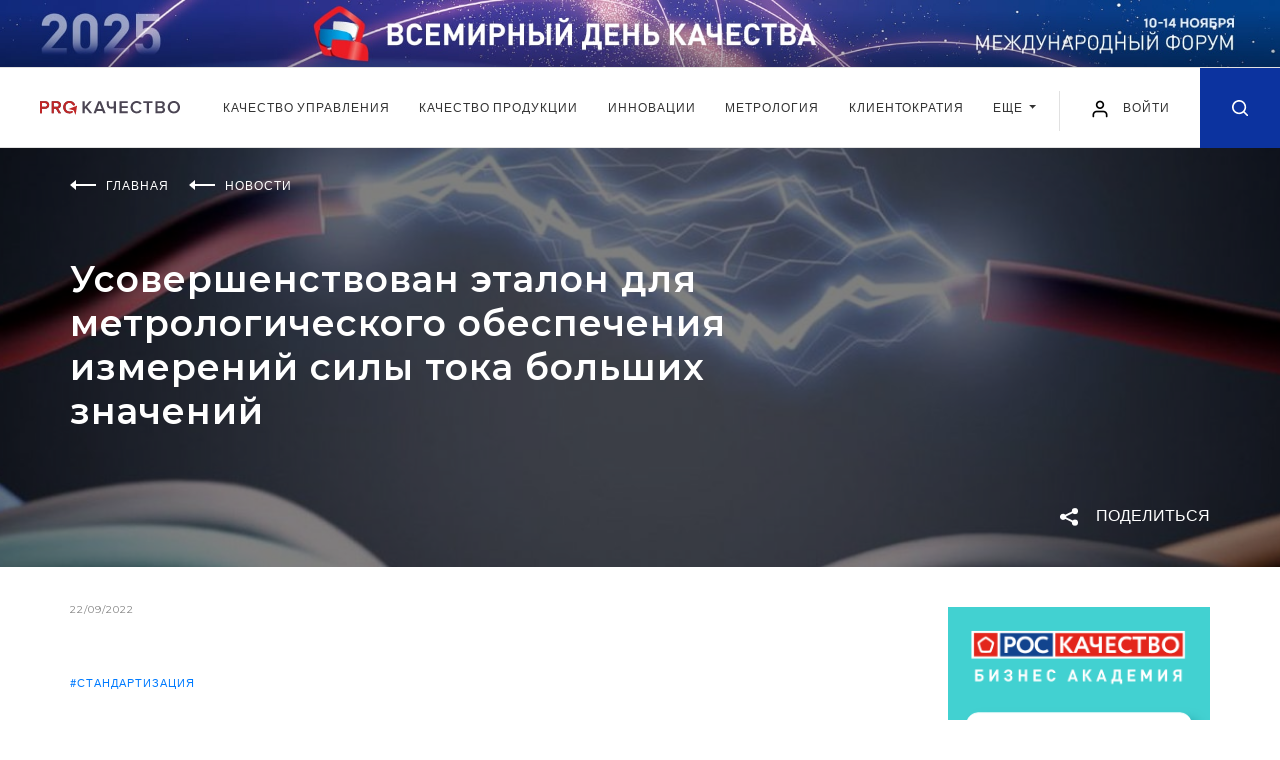

--- FILE ---
content_type: text/html; charset=UTF-8
request_url: https://kachestvo.pro/news/usovershenstvovan-etalon-dlya-metrologicheskogo-obespecheniya-izmereniy-sily-toka-bolshikh-znacheniy-/
body_size: 19936
content:
<!DOCTYPE html>
<html lang="ru">
<head>
    <meta charset="utf-8">
    <title>Усовершенствован эталон для метрологического обеспечения измерений силы тока больших значений  | Новости ProКачество</title>
    <meta name="description" content="Специалисты Уральского НИИ метрологии завершили работы по совершенствованию Государственного первичного эталона единиц коэффициентов преобразования силы электрического тока (ГЭТ 152). Читайте свежие новости на портале ProКачество." />
    <meta property="og:title" content="Усовершенствован эталон для метрологического обеспечения измерений силы тока больших значений " />    <meta property="og:description" content="Специалисты Уральского НИИ метрологии завершили работы по совершенствованию Государственного первичного эталона единиц коэффициентов преобразования силы электрического тока &amp;#40;ГЭТ 152&amp;#41;" />    <meta property="og:image" content="https://kachestvo.pro/upload/resize_cache/iblock/046/k3g6amr14r4pd9p1d4n8exw8g8hfhov1/1920_400_240cd750bba9870f18aada2478b24840a/10105_R01_Novosti_22.09.2022_sovershenstvovanie_etalona_edinits_koeffitsientov_preobrazovaniya_sily_toka.jpg" />    <meta property="og:type" content="article" />    <meta property="og:url" content="https://kachestvo.pro/news/usovershenstvovan-etalon-dlya-metrologicheskogo-obespecheniya-izmereniy-sily-toka-bolshikh-znacheniy-/" />    <meta http-equiv="X-UA-Compatible" content="IE=edge">
    <meta name="viewport" content="width=device-width, initial-scale=1, maximum-scale=1, shrink-to-fit=no">
        <link rel="shortcut icon" href="/local/templates/main/img/favicon.ico" type="image/x-icon">

    <link href="https://fonts.googleapis.com/css?family=Lato:400,700&display=swap" rel="stylesheet">
    <link href="https://fonts.googleapis.com/css?family=Montserrat:400,600,700&display=swap" rel="stylesheet">


    <link rel="stylesheet" href="/local/templates/main/css/main.min.css?1581342037">
    <script src="/local/templates/main/js/jquery.min.js"></script>

	<link rel="stylesheet" href="/local/templates/main/css/my.css?v=1748333945">
    
<script data-skip-moving="true">window.sc_key = 'ysc1_CDvNhiHeb1p0eFzvTAHF606VvUBxqag9oCfOBhvxb854be83'; window.yaCaptchaInstances = {};</script>
	        <script>if(!window.BX)window.BX={};if(!window.BX.message)window.BX.message=function(mess){if(typeof mess==='object'){for(let i in mess) {BX.message[i]=mess[i];} return true;}};</script>
<script>(window.BX||top.BX).message({"JS_CORE_LOADING":"Загрузка...","JS_CORE_NO_DATA":"- Нет данных -","JS_CORE_WINDOW_CLOSE":"Закрыть","JS_CORE_WINDOW_EXPAND":"Развернуть","JS_CORE_WINDOW_NARROW":"Свернуть в окно","JS_CORE_WINDOW_SAVE":"Сохранить","JS_CORE_WINDOW_CANCEL":"Отменить","JS_CORE_WINDOW_CONTINUE":"Продолжить","JS_CORE_H":"ч","JS_CORE_M":"м","JS_CORE_S":"с","JSADM_AI_HIDE_EXTRA":"Скрыть лишние","JSADM_AI_ALL_NOTIF":"Показать все","JSADM_AUTH_REQ":"Требуется авторизация!","JS_CORE_WINDOW_AUTH":"Войти","JS_CORE_IMAGE_FULL":"Полный размер"});</script>

<script src="/bitrix/js/main/core/core.min.js?1755073223229643"></script>

<script>BX.Runtime.registerExtension({"name":"main.core","namespace":"BX","loaded":true});</script>
<script>BX.setJSList(["\/bitrix\/js\/main\/core\/core_ajax.js","\/bitrix\/js\/main\/core\/core_promise.js","\/bitrix\/js\/main\/polyfill\/promise\/js\/promise.js","\/bitrix\/js\/main\/loadext\/loadext.js","\/bitrix\/js\/main\/loadext\/extension.js","\/bitrix\/js\/main\/polyfill\/promise\/js\/promise.js","\/bitrix\/js\/main\/polyfill\/find\/js\/find.js","\/bitrix\/js\/main\/polyfill\/includes\/js\/includes.js","\/bitrix\/js\/main\/polyfill\/matches\/js\/matches.js","\/bitrix\/js\/ui\/polyfill\/closest\/js\/closest.js","\/bitrix\/js\/main\/polyfill\/fill\/main.polyfill.fill.js","\/bitrix\/js\/main\/polyfill\/find\/js\/find.js","\/bitrix\/js\/main\/polyfill\/matches\/js\/matches.js","\/bitrix\/js\/main\/polyfill\/core\/dist\/polyfill.bundle.js","\/bitrix\/js\/main\/core\/core.js","\/bitrix\/js\/main\/polyfill\/intersectionobserver\/js\/intersectionobserver.js","\/bitrix\/js\/main\/lazyload\/dist\/lazyload.bundle.js","\/bitrix\/js\/main\/polyfill\/core\/dist\/polyfill.bundle.js","\/bitrix\/js\/main\/parambag\/dist\/parambag.bundle.js"]);
</script>
<script>BX.Runtime.registerExtension({"name":"ui.dexie","namespace":"BX.DexieExport","loaded":true});</script>
<script>BX.Runtime.registerExtension({"name":"ls","namespace":"window","loaded":true});</script>
<script>BX.Runtime.registerExtension({"name":"fx","namespace":"window","loaded":true});</script>
<script>BX.Runtime.registerExtension({"name":"fc","namespace":"window","loaded":true});</script>
<script>(window.BX||top.BX).message({"LANGUAGE_ID":"ru","FORMAT_DATE":"DD.MM.YYYY","FORMAT_DATETIME":"DD.MM.YYYY HH:MI:SS","COOKIE_PREFIX":"BITRIX_SM","SERVER_TZ_OFFSET":"10800","UTF_MODE":"Y","SITE_ID":"s1","SITE_DIR":"\/","USER_ID":"","SERVER_TIME":1769116369,"USER_TZ_OFFSET":0,"USER_TZ_AUTO":"Y","bitrix_sessid":"415f3e8654acc9fb1632d8469e7df947"});</script>


<script  src="/bitrix/cache/js/s1/main/kernel_main/kernel_main_v1.js?1765947816158483"></script>
<script src="/bitrix/js/ui/dexie/dist/dexie.bundle.min.js?1755073189102530"></script>
<script src="/bitrix/js/main/core/core_ls.min.js?17391941002683"></script>
<script src="/bitrix/js/main/core/core_frame_cache.min.js?175507319310481"></script>
<script>BX.setJSList(["\/bitrix\/js\/main\/core\/core_fx.js","\/bitrix\/js\/main\/session.js","\/bitrix\/js\/main\/pageobject\/dist\/pageobject.bundle.js","\/bitrix\/js\/main\/core\/core_window.js","\/bitrix\/js\/main\/date\/main.date.js","\/bitrix\/js\/main\/core\/core_date.js","\/bitrix\/js\/main\/utils.js","\/local\/templates\/main\/js\/polls_for_templates.js","\/local\/templates\/.default\/components\/bitrix\/news.list\/comments_list\/script.js","\/local\/templates\/main\/js\/common.js"]);</script>


        <script  src="/bitrix/cache/js/s1/main/template_05c3f25649298e4d2b171d6cde818dfd/template_05c3f25649298e4d2b171d6cde818dfd_v1.js?17658883361566"></script>
<script  src="/bitrix/cache/js/s1/main/page_eaa817fee8423d3ec006ff902454fef5/page_eaa817fee8423d3ec006ff902454fef5_v1.js?17658883362238"></script>

	
        <!-- Yandex.Metrika counter -->
<script type="text/javascript" >
    (function(m,e,t,r,i,k,a){m[i]=m[i]||function(){(m[i].a=m[i].a||[]).push(arguments)};
        m[i].l=1*new Date();k=e.createElement(t),a=e.getElementsByTagName(t)[0],k.async=1,k.src=r,a.parentNode.insertBefore(k,a)})
    (window, document, "script", "https://mc.yandex.ru/metrika/tag.js", "ym");

    ym(50745292, "init", {
        clickmap:true,
        trackLinks:true,
        accurateTrackBounce:true,
        webvisor:true
    });
</script>
<noscript><div><img src="https://mc.yandex.ru/watch/50745292" style="position:absolute; left:-9999px;" alt="" /></div></noscript>
<!-- /Yandex.Metrika counter -->    </head>
<body class="news_page">


<div class="intro banner">
            <style>
        .intro__img, .intro__img picture{display: block;}
        @media (min-width: 1921px){
            .intro.banner{
                background-image: url('/images/banners/vdk2025/1920px-plus-right.jpg');
                background-color: #0267b6;
            }
        }
    </style>
    <script>
        $(function() {
            setTimeout( () => {
                const posY = $('.intro.banner').outerHeight() + $('.header').outerHeight();
                $('main').css({"paddingTop": posY});
                $('.article-progress-bar').css({"top": posY});
            }, 500);
        });
    </script>
    <a class="intro__img" href="https://kachestvo.pro/vdk2025/?utm_source=pro&utm_medium=ba&utm_campaign=vdk2025" target="_blank">
        <picture>
            <source media="(min-width: 1201px) and (max-width: 1920px)" srcset="/images/banners/vdk2025/1920px.jpg">
            <source media="(min-width: 769px) and (max-width: 1200px)" srcset="/images/banners/vdk2025/1200px.jpg">
            <source media="(min-width: 381px) and (max-width: 768px)" srcset="/images/banners/vdk2025/720px.jpg">
            <source media="(max-width: 380px)" srcset="/images/banners/vdk2025/380px.jpg">
            <img src="/images/banners/vdk2025/1920px-plus.jpg" alt="">
        </picture>
    </a>
</div>

<header class="header">
    <div class="header__wrap">
        <div class="header__in">
            <div class="header__left">
                                <a href="/" class="header__logo"><img src="/local/templates/main/img/logo.svg" alt=""></a>
                            </div>
            <div class="header__navbar">
                <nav class="navbar navbar-expand-lg navbar-light position-static">
                    <div class="collapse navbar-collapse justify-content-center" id="navbarNav">
                        <ul class="navbar-nav">
                            <!--'start_frame_cache_LkGdQn'-->    <li class="nav-item">
        <a class="nav-link" href="/kachestvo-upravleniya/">
            Качество управления        </a>
    </li>
    <li class="nav-item">
        <a class="nav-link" href="/kachestvo-produktsii/">
            Качество продукции        </a>
    </li>
    <li class="nav-item">
        <a class="nav-link" href="/innovatsii/">
            Инновации        </a>
    </li>
    <li class="nav-item">
        <a class="nav-link" href="/metrology/">
            Метрология        </a>
    </li>
    <li class="nav-item">
        <a class="nav-link" href="/clientocracy/">
            Клиентократия        </a>
    </li>
<li class="nav-item d-md-block d-none">
	<div class="dropdown">
		<a class="nav-link dropdown-toggle" href="#" role="button" id="dropdownMenuLink" data-toggle="dropdown" aria-haspopup="true" aria-expanded="false">
		Еще
		</a>

		<div class="dropdown-menu" aria-labelledby="dropdownMenuLink">
							<a class="dropdown-item" href="/vdk2024/">Всемирный день качества</a>
							<a class="dropdown-item" href="/blogs/">Блоги</a>
							<a class="dropdown-item" href="/events/">События</a>
							<a class="dropdown-item" href="/tests/">Тесты</a>
					</div>
	</div>
</li>
	<li class="nav-item d-md-none">
		<a class="nav-link" href="/vdk2024/">Всемирный день качества</a>
	</li>
	<li class="nav-item d-md-none">
		<a class="nav-link" href="/blogs/">Блоги</a>
	</li>
	<li class="nav-item d-md-none">
		<a class="nav-link" href="/events/">События</a>
	</li>
	<li class="nav-item d-md-none">
		<a class="nav-link" href="/tests/">Тесты</a>
	</li>

<!--'end_frame_cache_LkGdQn'-->                        </ul>
                    </div>
                </nav>
            </div>
            <div class="header__right">
                <button class="navbar-toggler hamburger" type="button" data-toggle="collapse" data-target="#navbarNav" aria-controls="navbarNav" aria-expanded="false" aria-label="Toggle navigation">
                    <span class="line"></span>
                    <span class="line"></span>
                    <span class="line"></span>
                </button>


            
					<a href="#loginRegister" class="login-link popup-link" data-effect="mfp-move-from-top" OnClick="window.localStorage.setItem('loginRegister', 'already');">
						<img src="/local/templates/main/img/user.svg" alt="" width="20" height="20">
						<span>Войти</span>
					</a>


            

                <a href="/search/" class="header__search-icon ">
                    <svg class="icon icon-search" xmlns="http://www.w3.org/2000/svg">
                        <path fill-rule="evenodd" clip-rule="evenodd" d="M7.08301 14.1667C3.1709 14.1667 0 10.9954 0 7.08331C0 3.17133 3.1709 0 7.08301 0C10.9951 0 14.167 3.17133 14.167 7.08331C14.167 8.7392 13.5986 10.2624 12.6465 11.4685L16.4219 15.2441C16.7471 15.5695 16.7471 16.0972 16.4219 16.4226C16.0967 16.748 15.5693 16.748 15.2432 16.4226L11.4678 12.647C10.2617 13.5987 8.73828 14.1667 7.08301 14.1667ZM10.9648 10.8615C10.9463 10.8773 10.9277 10.8929 10.9102 10.9108C10.8906 10.9298 10.8721 10.9501 10.8555 10.9705C9.87988 11.9172 8.55078 12.5 7.08398 12.5C4.0918 12.5 1.66699 10.0749 1.66699 7.08337C1.66699 4.0918 4.0918 1.66669 7.08398 1.66669C10.0752 1.66669 12.5 4.0918 12.5 7.08337C12.5 8.55286 11.915 9.88562 10.9648 10.8615Z"/>
                    </svg>
                </a>

            </div>
        </div>
    </div>
</header>
<main>
<div class="promo" style="background-image: url('/upload/resize_cache/iblock/046/k3g6amr14r4pd9p1d4n8exw8g8hfhov1/1920_400_240cd750bba9870f18aada2478b24840a/10105_R01_Novosti_22.09.2022_sovershenstvovanie_etalona_edinits_koeffitsientov_preobrazovaniya_sily_toka.jpg')">
    <div class="promo__in">
        <div class="wrapper">
            <ul class="breadcrumb breadcrumb--white" itemscope="" itemtype="http://schema.org/BreadcrumbList">
                                    <li class="breadcrumb__item" itemprop="itemListElement" itemscope="" itemtype="http://schema.org/ListItem">
                        <svg class="breadcrumb__icon" fill="none" xmlns="http://www.w3.org/2000/svg">
                            <path fill-rule="evenodd" clip-rule="evenodd" d="M26 4H6V6H26V4Z" />
                            <path fill-rule="evenodd" clip-rule="evenodd" d="M0 5L6 0L6 10L0 5Z" />
                        </svg>
                                                    <a itemprop="item" href="/"><span itemprop="name">Главная</span></a>
                            <meta itemprop="position" content="1">
                                            </li>
                                    <li class="breadcrumb__item" itemprop="itemListElement" itemscope="" itemtype="http://schema.org/ListItem">
                        <svg class="breadcrumb__icon" fill="none" xmlns="http://www.w3.org/2000/svg">
                            <path fill-rule="evenodd" clip-rule="evenodd" d="M26 4H6V6H26V4Z" />
                            <path fill-rule="evenodd" clip-rule="evenodd" d="M0 5L6 0L6 10L0 5Z" />
                        </svg>
                                                    <a itemprop="item" href="/news/"><span itemprop="name">Новости</span></a>
                            <meta itemprop="position" content="2">
                                            </li>
                
            </ul>
                        <h1 class="page-title page-title--no-line page-title--white">Усовершенствован эталон для метрологического обеспечения измерений силы тока больших значений </h1>
        </div>
        <div class="promo-tags">
            <div class="promo-tags__wrap">
                <div class="promo-tags__left">
                </div>
                <div class="promo-tags__right">
                    <div class="promo-tags__item">
                        <div class="share_box">
    <a href="#" class="button-share js-button-share">
        <img class="share-icon" src="/local/templates/main/img/icons/share-white.svg" alt="">
        <span>Поделиться</span>
    </a>

    <div class="share-block">
        <div class="socials">
            <a href="mailto:?Subject%D0%A3%D1%81%D0%BE%D0%B2%D0%B5%D1%80%D1%88%D0%B5%D0%BD%D1%81%D1%82%D0%B2%D0%BE%D0%B2%D0%B0%D0%BD+%D1%8D%D1%82%D0%B0%D0%BB%D0%BE%D0%BD+%D0%B4%D0%BB%D1%8F+%D0%BC%D0%B5%D1%82%D1%80%D0%BE%D0%BB%D0%BE%D0%B3%D0%B8%D1%87%D0%B5%D1%81%D0%BA%D0%BE%D0%B3%D0%BE+%D0%BE%D0%B1%D0%B5%D1%81%D0%BF%D0%B5%D1%87%D0%B5%D0%BD%D0%B8%D1%8F+%D0%B8%D0%B7%D0%BC%D0%B5%D1%80%D0%B5%D0%BD%D0%B8%D0%B9+%D1%81%D0%B8%D0%BB%D1%8B+%D1%82%D0%BE%D0%BA%D0%B0+%D0%B1%D0%BE%D0%BB%D1%8C%D1%88%D0%B8%D1%85+%D0%B7%D0%BD%D0%B0%D1%87%D0%B5%D0%BD%D0%B8%D0%B9+&body=http%3A%2F%2Fkachestvo.pro%2Fnews%2Fusovershenstvovan-etalon-dlya-metrologicheskogo-obespecheniya-izmereniy-sily-toka-bolshikh-znacheniy-%2F" target="_blank" title="Поделиться в письме">
                <svg class="icon" width="20" height="15" viewBox="0 0 20 15" fill="none" xmlns="http://www.w3.org/2000/svg">
                    <path d="M10.001 5.324L19.461 0.0939998C19.309 0.0539998 19.165 0 19.001 0H1.00102C0.837015 0 0.693016 0.0539998 0.541016 0.0939998L10.001 5.324Z" fill="#0C339F"/>
                    <path d="M10.672 6.34222C10.462 6.44822 10.23 6.50022 10 6.50022C9.77 6.50022 9.54 6.44822 9.328 6.34222L0 1.67822V13.0002C0 14.1062 0.894 15.0002 2 15.0002H18C19.106 15.0002 20 14.1062 20 13.0002V1.67822L10.672 6.34222Z" fill="#0C339F"/>
                </svg>
            </a>
            <a href="#" class="b-share-vk" data-share-title="Усовершенствован эталон для метрологического обеспечения измерений силы тока больших значений " data-share-text="Специалисты Уральского НИИ метрологии завершили ра..." data-share-image="http://kachestvo.pro/upload/iblock/046/k3g6amr14r4pd9p1d4n8exw8g8hfhov1/10105_R01_Novosti_22.09.2022_sovershenstvovanie_etalona_edinits_koeffitsientov_preobrazovaniya_sily_toka.jpg" title="Поделиться в ВКонтакте">
                <svg class="icon" width="21" height="11" viewBox="0 0 21 11" fill="none" xmlns="http://www.w3.org/2000/svg">
                    <path fill-rule="evenodd" clip-rule="evenodd" d="M11.7828 10.954C11.7828 10.954 12.1373 10.9154 12.3189 10.7239C12.4851 10.5485 12.4793 10.2175 12.4793 10.2175C12.4793 10.2175 12.4572 8.67184 13.1883 8.44362C13.9089 8.21917 14.8341 9.93836 15.8159 10.5994C16.5576 11.0993 17.1206 10.9899 17.1206 10.9899L19.7444 10.954C19.7444 10.954 21.1163 10.871 20.4659 9.81199C20.4121 9.72523 20.0864 9.02831 18.5156 7.59676C16.8699 6.09825 17.0908 6.34061 19.0719 3.74816C20.2786 2.16949 20.7608 1.20569 20.61 0.79358C20.4669 0.399384 19.5791 0.504063 19.5791 0.504063L16.6258 0.521981C16.6258 0.521981 16.4068 0.492747 16.2444 0.587995C16.0859 0.681357 15.9831 0.899202 15.9831 0.899202C15.9831 0.899202 15.5162 2.12045 14.8927 3.1597C13.5774 5.35135 13.0519 5.46735 12.8367 5.33155C12.3362 5.01374 12.4611 4.05654 12.4611 3.3766C12.4611 1.2519 12.7896 0.366378 11.8222 0.137216C11.5013 0.0608288 11.265 0.010847 10.4435 0.00235955C9.3896 -0.00801402 8.49804 0.00613177 7.9927 0.248496C7.65644 0.409758 7.39704 0.770004 7.55557 0.790751C7.75059 0.816213 8.19253 0.90769 8.42695 1.22078C8.72958 1.62535 8.71901 2.53257 8.71901 2.53257C8.71901 2.53257 8.89291 5.03354 8.31262 5.34381C7.91488 5.55694 7.36918 5.12219 6.19613 3.13329C5.59567 2.1148 5.1422 0.988792 5.1422 0.988792C5.1422 0.988792 5.05478 0.778491 4.89818 0.665325C4.70891 0.528583 4.44471 0.486145 4.44471 0.486145L1.63841 0.504063C1.63841 0.504063 1.21665 0.51538 1.06197 0.695503C0.924588 0.854879 1.0514 1.18589 1.0514 1.18589C1.0514 1.18589 3.2486 6.23216 5.7369 8.77557C8.01864 11.1068 10.6088 10.954 10.6088 10.954H11.7828Z" fill="#0C339F"/>
                </svg>
            </a>
            <a href="https://telegram.me/share/url?url=http%3A%2F%2Fkachestvo.pro%2Fnews%2Fusovershenstvovan-etalon-dlya-metrologicheskogo-obespecheniya-izmereniy-sily-toka-bolshikh-znacheniy-%2F&text=Усовершенствован эталон для метрологического обеспечения измерений силы тока больших значений " class="b-share-telegram" title="Поделиться в Telegram" target="_blank">
                <svg class="icon" height="21" viewBox="0 0 512 512" fill="none" xmlns="http://www.w3.org/2000/svg"><g id="comp_x5F_335-telegram"><g><path d="M484.689,98.231l-69.417,327.37c-5.237,23.105-18.895,28.854-38.304,17.972L271.2,365.631l-51.034,49.086    c-5.647,5.647-10.372,10.372-21.256,10.372l7.598-107.722L402.539,140.23c8.523-7.598-1.848-11.809-13.247-4.21L146.95,288.614    L42.619,255.96c-22.694-7.086-23.104-22.695,4.723-33.579L455.423,65.166C474.316,58.081,490.85,69.375,484.689,98.231z" fill="#0C339F"/></g></g><g id="Layer_1"/></svg>
            </a>
        </div>
    </div>
</div>
                    </div>
                </div>
            </div>
        </div>
    </div>
</div>
<div class="wrapper">
    <div class="content-container">
        <div class="main-content main-content--full-sm">
                    <div class="news-detail">
                        <div class="news-detail__date">22/09/2022</div>
                                    <div class="news-detail__tag"><a href="/tags/standartizatsiya/">#стандартизация</a> </div>
                
            <div class="article">
                            <p>
	 Специалисты Уральского НИИ метрологии – филиала подведомственного Росстандарту ВНИИМ им. Д.И. Менделеева завершили работы по совершенствованию Государственного первичного эталона единиц коэффициентов преобразования силы электрического тока (ГЭТ 152).
</p>
<p>
	 Введение новых стандартов на трансформаторы тока в начале 21-го века потребовало проведения работ по развитию эталона, который и был утвержден в 2011 году и модернизирован в 2017 году для расширения измерительных возможностей.
</p>
<p>
	 В ходе нового этапа работ по модернизации, начатых в 2019 году, измерительные возможности эталона расширились до значения силы постоянного первичного тока 10000 А и до диапазона частот синусоидального тока от 40 до 2500 Гц. В результате проведенного совершенствования расширился состав первичного эталона, а именно в него были добавлены две эталонные установки: синусоидального тока в диапазоне частот от 40 до 2500 Гц и большого постоянного тока до 10000 А, повысится достоверность результатов поверок. Новые измерительные возможности полностью покрывают потребности в метрологическом обеспечении преобразователей синусоидального тока и преобразователей большого постоянного тока, работающих в указанных диапазонах, а сам эталон не уступает, а в отдельных случаях и превосходит зарубежные аналоги. Передача единиц величин от эталона проводится непосредственно при прямом воздействии силы номинального тока на измерительный преобразователь.
</p>
<p>
	 Комиссия, созданная приказом Росстандарта, подтвердила, что метрологические характеристики усовершенствованного ГЭТ соответствуют требованиям технического задания, и подписала акт испытаний.&nbsp;
</p>
<p>
	 При этом члены комиссии высказались за дальнейшее расширение измерительных возможностей ГЭТ 152 с учетом необходимости метрологического обеспечения новых средств измерений. В частности, речь идет о преобразователях синусоидального тока в виде поясов (или катушек) Роговского. Такие устройства подходят для измерения импульсов тока и токовых сигналов с частотой от 15 до 100 кГц. Кроме того, для контроля показателей качества электрической энергии применяются измерительные трансформаторы. Измерительные приборы позволяют выявлять источники искажений, ухудшающие это качество, и принимать меры к устранению или минимизации их влияния. Работа измерительных трансформаторов и влияние на их метрологические характеристики гармонического состава сигнала синусоидального тока подлежат изучению, чем также займутся уральские метрологи.
</p>
<p>
	 Источник: Росстандарт
</p>
 <br>            
                

            </div>
                <div class="content-bottom">
                    <div class="content-bottom__left">
                        <a class="content-bottom__link" href="javascript:window.print();"><img class="icon" src="/local/templates/main/img/icons/print.svg" alt=""> распечатать статью</a>
                    </div>
                    <div class="content-bottom__right">
                        <div class="content-bottom__text">Поделиться:</div>
<div class="content-bottom__socials">
    <a href="mailto:?Subject%D0%A3%D1%81%D0%BE%D0%B2%D0%B5%D1%80%D1%88%D0%B5%D0%BD%D1%81%D1%82%D0%B2%D0%BE%D0%B2%D0%B0%D0%BD+%D1%8D%D1%82%D0%B0%D0%BB%D0%BE%D0%BD+%D0%B4%D0%BB%D1%8F+%D0%BC%D0%B5%D1%82%D1%80%D0%BE%D0%BB%D0%BE%D0%B3%D0%B8%D1%87%D0%B5%D1%81%D0%BA%D0%BE%D0%B3%D0%BE+%D0%BE%D0%B1%D0%B5%D1%81%D0%BF%D0%B5%D1%87%D0%B5%D0%BD%D0%B8%D1%8F+%D0%B8%D0%B7%D0%BC%D0%B5%D1%80%D0%B5%D0%BD%D0%B8%D0%B9+%D1%81%D0%B8%D0%BB%D1%8B+%D1%82%D0%BE%D0%BA%D0%B0+%D0%B1%D0%BE%D0%BB%D1%8C%D1%88%D0%B8%D1%85+%D0%B7%D0%BD%D0%B0%D1%87%D0%B5%D0%BD%D0%B8%D0%B9+&body=http%3A%2F%2Fkachestvo.pro%2Fnews%2Fusovershenstvovan-etalon-dlya-metrologicheskogo-obespecheniya-izmereniy-sily-toka-bolshikh-znacheniy-%2F" target="_blank" title="Поделиться в письме">
        <svg class="icon" width="20" height="15" viewBox="0 0 20 15" fill="none" xmlns="http://www.w3.org/2000/svg">
            <path d="M10.001 5.324L19.461 0.0939998C19.309 0.0539998 19.165 0 19.001 0H1.00102C0.837015 0 0.693016 0.0539998 0.541016 0.0939998L10.001 5.324Z" fill="#0C339F"/>
            <path d="M10.672 6.34222C10.462 6.44822 10.23 6.50022 10 6.50022C9.77 6.50022 9.54 6.44822 9.328 6.34222L0 1.67822V13.0002C0 14.1062 0.894 15.0002 2 15.0002H18C19.106 15.0002 20 14.1062 20 13.0002V1.67822L10.672 6.34222Z" fill="#0C339F"/>
        </svg>
    </a>
    <a href="#" class="b-share-vk" data-share-title="Усовершенствован эталон для метрологического обеспечения измерений силы тока больших значений " data-share-text="Специалисты Уральского НИИ метрологии завершили ра..." data-share-image="/upload/iblock/046/k3g6amr14r4pd9p1d4n8exw8g8hfhov1/10105_R01_Novosti_22.09.2022_sovershenstvovanie_etalona_edinits_koeffitsientov_preobrazovaniya_sily_toka.jpg" title="Поделиться в ВКонтакте">
        <svg class="icon" width="21" height="11" viewBox="0 0 21 11" fill="none" xmlns="http://www.w3.org/2000/svg">
            <path fill-rule="evenodd" clip-rule="evenodd" d="M11.7828 10.954C11.7828 10.954 12.1373 10.9154 12.3189 10.7239C12.4851 10.5485 12.4793 10.2175 12.4793 10.2175C12.4793 10.2175 12.4572 8.67184 13.1883 8.44362C13.9089 8.21917 14.8341 9.93836 15.8159 10.5994C16.5576 11.0993 17.1206 10.9899 17.1206 10.9899L19.7444 10.954C19.7444 10.954 21.1163 10.871 20.4659 9.81199C20.4121 9.72523 20.0864 9.02831 18.5156 7.59676C16.8699 6.09825 17.0908 6.34061 19.0719 3.74816C20.2786 2.16949 20.7608 1.20569 20.61 0.79358C20.4669 0.399384 19.5791 0.504063 19.5791 0.504063L16.6258 0.521981C16.6258 0.521981 16.4068 0.492747 16.2444 0.587995C16.0859 0.681357 15.9831 0.899202 15.9831 0.899202C15.9831 0.899202 15.5162 2.12045 14.8927 3.1597C13.5774 5.35135 13.0519 5.46735 12.8367 5.33155C12.3362 5.01374 12.4611 4.05654 12.4611 3.3766C12.4611 1.2519 12.7896 0.366378 11.8222 0.137216C11.5013 0.0608288 11.265 0.010847 10.4435 0.00235955C9.3896 -0.00801402 8.49804 0.00613177 7.9927 0.248496C7.65644 0.409758 7.39704 0.770004 7.55557 0.790751C7.75059 0.816213 8.19253 0.90769 8.42695 1.22078C8.72958 1.62535 8.71901 2.53257 8.71901 2.53257C8.71901 2.53257 8.89291 5.03354 8.31262 5.34381C7.91488 5.55694 7.36918 5.12219 6.19613 3.13329C5.59567 2.1148 5.1422 0.988792 5.1422 0.988792C5.1422 0.988792 5.05478 0.778491 4.89818 0.665325C4.70891 0.528583 4.44471 0.486145 4.44471 0.486145L1.63841 0.504063C1.63841 0.504063 1.21665 0.51538 1.06197 0.695503C0.924588 0.854879 1.0514 1.18589 1.0514 1.18589C1.0514 1.18589 3.2486 6.23216 5.7369 8.77557C8.01864 11.1068 10.6088 10.954 10.6088 10.954H11.7828Z" fill="#0C339F"/>
        </svg>
    </a>
    <a href="https://telegram.me/share/url?url=http%3A%2F%2Fkachestvo.pro%2Fnews%2Fusovershenstvovan-etalon-dlya-metrologicheskogo-obespecheniya-izmereniy-sily-toka-bolshikh-znacheniy-%2F&text=Усовершенствован эталон для метрологического обеспечения измерений силы тока больших значений " class="b-share-telegram" title="Поделиться в Telegram" target="_blank">
        <svg class="icon" height="21" viewBox="0 0 512 512" fill="none" xmlns="http://www.w3.org/2000/svg"><g id="comp_x5F_335-telegram"><g><path d="M484.689,98.231l-69.417,327.37c-5.237,23.105-18.895,28.854-38.304,17.972L271.2,365.631l-51.034,49.086    c-5.647,5.647-10.372,10.372-21.256,10.372l7.598-107.722L402.539,140.23c8.523-7.598-1.848-11.809-13.247-4.21L146.95,288.614    L42.619,255.96c-22.694-7.086-23.104-22.695,4.723-33.579L455.423,65.166C474.316,58.081,490.85,69.375,484.689,98.231z" fill="#0C339F"/></g></g><g id="Layer_1"/></svg>
    </a>
</div>                    </div>
                </div>

<script type="application/ld+json">
{
  "@context": "https://schema.org",
  "@type": "NewsArticle",
  "mainEntityOfPage": {
    "@type": "WebPage",
    "@id": "https://kachestvo.pro/news/usovershenstvovan-etalon-dlya-metrologicheskogo-obespecheniya-izmereniy-sily-toka-bolshikh-znacheniy-/"
  },
  "headline": "Усовершенствован эталон для метрологического обеспечения измерений силы тока больших значений ",
  "description": "Специалисты Уральского НИИ метрологии завершили работы по совершенствованию Государственного первичного эталона единиц коэффициентов преобразования...",
  "image": "https://kachestvo.pro/upload/resize_cache/iblock/046/k3g6amr14r4pd9p1d4n8exw8g8hfhov1/1920_400_240cd750bba9870f18aada2478b24840a/10105_R01_Novosti_22.09.2022_sovershenstvovanie_etalona_edinits_koeffitsientov_preobrazovaniya_sily_toka.jpg",
  "datePublished": "2022-09-22T00:00:00+03:00",
  "dateModified": "2022-09-22T00:00:00+03:00",
  "author": "КачествоПро",
  "publisher": {
    "@type": "Organization",
    "name": "КачествоПро",
    "url": "https://kachestvo.pro",
    "logo": {
      "@type": "ImageObject",
      "url": "https://kachestvo.pro/micro_logo.png"
    }
  }
}
</script>

				

<div class="comments comments___block">

    <div class="comments__title comments_cnt_block"></div>
    <input type="hidden" name="is_auth" value="N">
    <form id="commentForm">

        <div class="comment">
            <input type="hidden" name="replyto" value="">
            				<div class="comment-avatar">
                    <img src="/local/templates/main/img/rsk_user.png" style="border-radius:50%;">
                </div>
            
            <div class="comment__body">
                <div class="form-group">
                    <textarea class="form-control" placeholder="Новый комментарий..." name="comment"></textarea>
                </div>

                <p class="error___p"></p>

                <div class="comments__btn-container comment___button_block">
                    <a class="btn btn-default comment___button to___process" article_id="14738">ОТПРАВИТЬ</a>
                </div>
            </div>

        </div>
    </form>

	<div class="comments_wrap">
	
<div class="comments__btn-container more_comments_container">
	<a class="btn btn-default more_comments_button to___process">
		ПОКАЗАТЬ ЕЩЕ
		<img class="icon icon--triangle" src="/local/templates/main/img/icons/triangle-white.svg">
	</a>
</div>

	</div>


</div>




            </div>
        </div>
        <div class="sidebar sidebar--hidden-sm">
            <div class="sidebar__wrap">
                <div class="sidebar__item">
                    <a class="sidebar__banner" href="/academy/" target="_blank"><img data-src="/local/templates/main/img/academy_0723.png" alt="" width="263" height="437" class="lozad"></a>
                </div>
                <div class="sidebar__item">
                    <div class="page-title">Популярное сейчас</div>
                        <div class="info-card">
        <div class="info-card__type">Инструменты менеджмента</div>
            <a href="/kachestvo-upravleniya/instrumenty-menedzhmenta/potrebitel-vsegda-prav/" class="info-card__img info-card__img--sm lozad-background" data-background-image="/upload/resize_cache/iblock/ff3/263_142_240cd750bba9870f18aada2478b24840a/ff313cce2d579619bed183c4f33abf14.jpg"></a>
            <a href="/kachestvo-upravleniya/instrumenty-menedzhmenta/potrebitel-vsegda-prav/" class="info-card__title">Потребитель всегда прав</a>
    </div>
    <div class="info-card">
        <div class="info-card__type">Проектное управление</div>
            <a href="/kachestvo-upravleniya/proektnoe-upravlenie/postroenie-effektivnykh-komand-primenyaem-organizatsionnuyu-psikhologiyu/" class="info-card__img info-card__img--sm lozad-background" data-background-image="/upload/resize_cache/iblock/704/263_142_240cd750bba9870f18aada2478b24840a/7047bd2b9cb63ded25d9ef9ce25275ee.png"></a>
            <a href="/kachestvo-upravleniya/proektnoe-upravlenie/postroenie-effektivnykh-komand-primenyaem-organizatsionnuyu-psikhologiyu/" class="info-card__title">Построение эффективных команд: применяем организационную психологию</a>
    </div>
    <div class="info-card">
        <div class="info-card__type">Инструменты менеджмента</div>
            <a href="/kachestvo-upravleniya/instrumenty-menedzhmenta/biznes-model-ostervaldera-i-lean-canvas-neklassicheskie-podkhody-planirovaniya/" class="info-card__img info-card__img--sm lozad-background" data-background-image="/upload/resize_cache/iblock/df0/263_142_240cd750bba9870f18aada2478b24840a/df02667f3207f9b837d622cef5befde8.jpg"></a>
            <a href="/kachestvo-upravleniya/instrumenty-menedzhmenta/biznes-model-ostervaldera-i-lean-canvas-neklassicheskie-podkhody-planirovaniya/" class="info-card__title">Бизнес-модель Остервальдера и Lean Canvas: неклассические подходы планирования</a>
    </div>
                    <div class="sidebar__btn-container">
                        <a href="/articles/?sort=popular" class="btn btn-default">ПОПУЛЯРНЫЕ МАТЕРИАЛЫ</a>
                    </div>
                </div>

				
<div class="sidebar__item">
	<div class="page-title"></div>
	<div class="sidebar__subscribe">
		<form onsubmit="return false">
			<p class="sidebar__subscribe-title">Подписка на рассылку</p>
			<div class="form-group">
				<input type="text" name="email" class="form-control" placeholder="E-mail">
			</div>
			<div class="form-group">
				<input type="hidden" name="rubric_id" value="1">
				
				<p class="error___p"></p>
				
				<button class="btn btn-default subscribe___button to___process">Подписаться</button>
			</div>
			<div class="form-group">
				<label class="control control--checkbox">Согласен с <a href="/privacy_policy/" target="_blank">политикой обработки персональных данных</a> и <a href="/agreement/" target="_blank">пользовательским соглашением</a>
					<input type="checkbox" name="agree" checked value="1">
					<div class="control__indicator"></div>
				</label>
			</div>
		</form>
	</div>
</div>


            </div>
        </div>
    </div>
</div>
    <div class="gray-section">
        <div class="container">
            <div class="row">
                <div class="col">
                    <div class="js-article-slider article-slider">
                        <h2 class="page-title">другие материалы на тему</h2>
                        <div class="button-wrap visible">
                            <div class="swiper-button-prev btn-prev-0 swiper-button-disabled" tabindex="0" role="button" aria-label="Previous slide" aria-disabled="true">
                                <svg class="icon icon-arrow-left" xmlns="http://www.w3.org/2000/svg">
                                    <path fill-rule="evenodd" clip-rule="evenodd" d="M26 4H6V6H26V4Z" fill="black"/>
                                    <path fill-rule="evenodd" clip-rule="evenodd" d="M0 5L6 0L6 10L0 5Z" fill="black"/>
                                </svg>

                            </div>
                            <div class="swiper-button-next btn-next-0" tabindex="0" role="button" aria-label="Next slide" aria-disabled="false">
                                <svg class="icon icon-arrow-right" xmlns="http://www.w3.org/2000/svg">
                                    <path fill-rule="evenodd" clip-rule="evenodd" d="M0 4H20V6H0L0 4Z" fill="black"/>
                                    <path fill-rule="evenodd" clip-rule="evenodd" d="M26 5L20 0V10L26 5Z" fill="black"/>
                                </svg>

                            </div>
                        </div>

                        <div class="swiper-container">

                            <div class="swiper-wrapper">

                                                                <div class="swiper-slide">
                                    <div class="info-card">
                                        <div class="info-card-date">
                                            <span class="info-card-date__num">13</span>
                                            <span class="info-card-date__text">/01/2026</span>
                                        </div>
                                        <div class="info-card__tag">#стандартизация #интервью </div>
                                        <a href="/news/glava-rosstandarta-rasskazal-o-zadachakh-vedomstva-v-sfere-metrologii-na-2026-god/" class="info-card__img" style="background-image: url('/upload/resize_cache/iblock/811/4ukyknhfgyj4ey49htg4aqj6d5bsgg7h/255_200_240cd750bba9870f18aada2478b24840a/072af3c923d36dd7d8eed26aa192fecb.jpg')"></a>
                                        <a href="/news/glava-rosstandarta-rasskazal-o-zadachakh-vedomstva-v-sfere-metrologii-na-2026-god/" class="info-card__title">Глава Росстандарта рассказал о задачах ведомства в сфере метрологии на 2026 год</a>
                                        <p class="info-card__text">Ведомство рассчитывает на принятие новой Стратегии обеспечения единства измерений до 2035 года</p>
                                    </div>
                                </div>
                                                                <div class="swiper-slide">
                                    <div class="info-card">
                                        <div class="info-card-date">
                                            <span class="info-card-date__num">13</span>
                                            <span class="info-card-date__text">/01/2026</span>
                                        </div>
                                        <div class="info-card__tag">#стандартизация #интервью </div>
                                        <a href="/news/novelly-v-standartizatsii-2026-goda/" class="info-card__img" style="background-image: url('/upload/resize_cache/iblock/e77/fukxkcg8x3xudydyoft110ozals9vc55/255_200_240cd750bba9870f18aada2478b24840a/ea99e345e845fe0cb878051b67f69ff6.jpg')"></a>
                                        <a href="/news/novelly-v-standartizatsii-2026-goda/" class="info-card__title">Новеллы в стандартизации 2026 года</a>
                                        <p class="info-card__text">Максим Протасов рассказал, какие ГОСТы планируется разработать и принять в 2026 году, что собирается исследовать Роскачество, сколько на рынке фальсиф...</p>
                                    </div>
                                </div>
                                                                <div class="swiper-slide">
                                    <div class="info-card">
                                        <div class="info-card-date">
                                            <span class="info-card-date__num">22</span>
                                            <span class="info-card-date__text">/12/2025</span>
                                        </div>
                                        <div class="info-card__tag">#стандартизация #международное сотрудничество </div>
                                        <a href="/news/eksperty-gosudarstv-chlenov-shos-obsudili-sotrudnichestvo-v-standartizatsii/" class="info-card__img" style="background-image: url('/upload/resize_cache/iblock/b42/eo0qlacxmmuyzdma9mi573yliw2pyz4t/255_200_240cd750bba9870f18aada2478b24840a/14803_Novosti_07.02.2024_Natsionalnyy_standart_indeksa_delovoy_reputatsii.jpg')"></a>
                                        <a href="/news/eksperty-gosudarstv-chlenov-shos-obsudili-sotrudnichestvo-v-standartizatsii/" class="info-card__title">Эксперты государств – членов ШОС обсудили сотрудничество в стандартизации</a>
                                        <p class="info-card__text">Расширение сотрудничества в области стандартизации может значительно повысить эффективность промышленности</p>
                                    </div>
                                </div>
                                                                <div class="swiper-slide">
                                    <div class="info-card">
                                        <div class="info-card-date">
                                            <span class="info-card-date__num">19</span>
                                            <span class="info-card-date__text">/12/2025</span>
                                        </div>
                                        <div class="info-card__tag">#стандартизация #робототехника </div>
                                        <a href="/news/rosstandart-utverdil-edinye-standarty-dlya-vnedreniya-robotov-na-predpriyatiyakh/" class="info-card__img" style="background-image: url('/upload/resize_cache/iblock/205/ii9445kgp6vcrofpfh37w0rkb653ktuu/255_200_240cd750bba9870f18aada2478b24840a/c3d65fcb927d9e23bd2bf23974fb34ff.jpg')"></a>
                                        <a href="/news/rosstandart-utverdil-edinye-standarty-dlya-vnedreniya-robotov-na-predpriyatiyakh/" class="info-card__title">Росстандарт утвердил единые стандарты для внедрения роботов на предприятиях</a>
                                        <p class="info-card__text">Утверждены первые стандарты общей информационной модели роботов приказами Росстандарта</p>
                                    </div>
                                </div>
                                                                <div class="swiper-slide">
                                    <div class="info-card">
                                        <div class="info-card-date">
                                            <span class="info-card-date__num">02</span>
                                            <span class="info-card-date__text">/12/2025</span>
                                        </div>
                                        <div class="info-card__tag">#стандартизация </div>
                                        <a href="/news/tsifrovye-tekhnologii-dlya-kinematografii-v-novom-tekhnicheskom-komitete/" class="info-card__img" style="background-image: url('/upload/resize_cache/iblock/12a/upi88o8r1maqo7zeotg06nz83gar7ydj/255_200_240cd750bba9870f18aada2478b24840a/842ab4375c9e936224d04dc3d2e5793d.jpg')"></a>
                                        <a href="/news/tsifrovye-tekhnologii-dlya-kinematografii-v-novom-tekhnicheskom-komitete/" class="info-card__title">Цифровые технологии для кинематографии – в новом техническом комитете</a>
                                        <p class="info-card__text">Создан новый технический комитет по стандартизации № 015 «Кинематография»</p>
                                    </div>
                                </div>
                                                                <div class="swiper-slide">
                                    <div class="info-card">
                                        <div class="info-card-date">
                                            <span class="info-card-date__num">25</span>
                                            <span class="info-card-date__text">/11/2025</span>
                                        </div>
                                        <div class="info-card__tag">#стандартизация #Нефтегаз #Метрология </div>
                                        <a href="/news/perspektivnye-napravleniya-razvitiya-izmereniya-kachestva-kolichestva-i-raskhoda-gaza/" class="info-card__img" style="background-image: url('/upload/resize_cache/iblock/106/6kuqpawxlx3e8jvkz7k1lyixuxvnlavw/255_200_240cd750bba9870f18aada2478b24840a/14874_Amerikanskiy_institut_nefti_peresmotrel_svoy_naibolee_vostrebovannyy_standart_na_SMK.jpg')"></a>
                                        <a href="/news/perspektivnye-napravleniya-razvitiya-izmereniya-kachestva-kolichestva-i-raskhoda-gaza/" class="info-card__title">Перспективные направления развития измерения качества, количества и расхода газа</a>
                                        <p class="info-card__text">Руководитель Росстандарта Антон Шалаев посетил производственную площадку НПО «Вымпел»</p>
                                    </div>
                                </div>
                                
                            </div>
                        </div>
                    </div>
                </div>
            </div>
        </div>
    </div>

<script type="application/ld+json">
{
    "@context": "https://schema.org",
    "@type": "Organization",
    "url": "https://kachestvo.pro",
    "logo": "https://kachestvo.pro/micro_logo.png",
    "description": "Информационный портал ProКачество предназначен для руководителей и специалистов, работающих в области управления качеством в организации. ",
    "address": {
        "@type": "PostalAddress",
        "streetAddress": "ул. Орджоникидзе 12",
        "addressLocality": "Москва",
        "addressRegion": "Московская область",
        "postalCode": "119071",
        "addressCountry": "Россия"
    },
    "contactPoint": {
        "@type": "ContactPoint",
        "telephone": "+7 495 777 43 12"
    }
}
</script>

</main>

<footer class="footer">
    <div class="container">
        <div class="footer__in">
            <div class="hidden_item">
                <a href="/kachestvo-upravleniya/instrumenty-menedzhmenta/biznes-model-ostervaldera-i-lean-canvas-neklassicheskie-podkhody-planirovaniya/">Бизнес модель Остервальдера</a>
                <a href="/kachestvo-upravleniya/berezhlivoe-proizvodstvo/chto-takoe-lean-production-i-s-chem-ego-edyat/">Lean (лин) - бережливое производство</a>
                <a href="/kachestvo-upravleniya/instrumenty-menedzhmenta/klientotsentrichnyy-menedzhment-bilet-v-budushchee-chto-takoe-customer-experience-i-kak-ego-izuchit/">Клиентоцентричность - что это</a>
                <a href="/kachestvo-upravleniya/proektnoe-upravlenie/postroenie-effektivnykh-komand-primenyaem-organizatsionnuyu-psikhologiyu/">Модель и принципы формирования эффективной команды проекта</a>
                <a href="/kachestvo-upravleniya/sistemy-menedzhmenta/chto-takoe-sistema-menedzhmenta-kachestva-i-s-chem-ee-edyat-/">Система менеджмента качества - требования ИСО 9001 2015</a>
            </div>
            <div class="footer-menu-wrap">
                <div class="footer-menu-wrap__item">
                                        <a href="/"><img class="footer__logo" src="/local/templates/main/img/footer-logo.svg" alt="" with="140px" height="21px"></a>
                    
                    <ul class="footer-socials">

                        <li class="footer-socials__item">
                            <a href="https://vk.com/club174608010">
                                <img class="footer-socials__icon" src="/local/templates/main/img/icons/vk.svg" alt="" with="24" height="15">
                            </a>
                        </li>

                        <li class="footer-socials__item">
                            <a href="https://t.me/kachestvopro">
                                <img class="footer-socials__icon" src="/local/templates/main/img/icons/telegram.svg" alt="" with="20" height="19">
                            </a>
                        </li>
                        <li class="footer-socials__item">
                            <a href="https://www.youtube.com/прокачество">
                                <img class="footer-socials__icon" src="/local/templates/main/img/icons/youtube.svg" alt="" with="24" height="18">
                            </a>
                        </li>
                        <!--li class="footer-socials__item">
                            <a href="#">
                                <img class="footer-socials__icon" src="/local/templates/main/img/icons/twitter.svg" alt="">
                            </a>
                        </li>
                        <li class="footer-socials__item">
                            <img class="footer-socials__icon" src="/local/templates/main/img/icons/ok.svg" alt="">
                        </li-->
                    </ul>

                    <div class="clearfix d-none d-lg-block"></div>
                    <img class="footer-category" src="/local/templates/main/img/icons/12+.svg" alt="" with="30" height="30">
                    <div class="footer-partners footer-partners--tablet">
                        <a href="http://minpromtorg.gov.ru/" class="footer-partners__link"><img class="partner-logo partner-logo--2" src="/local/templates/main/img/minpromtorg-logo.svg" alt="" with="121" height="20"></a>
                        <a href="https://www.gost.ru/portal/gost/" class="footer-partners__link"><img class="partner-logo partner-logo--3" src="/local/templates/main/img/rosstandart-logo.png" alt="" with="138" height="36"></a>
                        <a href="http://fsa.gov.ru/" class="footer-partners__link"><img class="partner-logo partner-logo--4" src="/local/templates/main/img/rosacreditation-logo.png" alt="" with="161" height="50"></a>
                        <a href="https://roskachestvo.gov.ru/" class="footer-partners__link"><img class="partner-logo partner-logo--1" src="/local/templates/main/img/RSK-logo-long.svg" alt="" with="133" height="20"></a>
                    </div>
                </div>
                <!--'start_frame_cache_XEVOpk'-->    <div class="footer-menu-wrap__item">
        <div class="footer-widget">
            <div class="footer-widget__title h4">
                Качество управления                <img class="footer-widget__icon" src="/local/templates/main/img/icons/triangle-white.svg" alt="">
            </div>
            <ul class="footer-menu">
                                <li><a href="/kachestvo-upravleniya/sistemy-menedzhmenta/">Системы менеджмента</a></li>
                                <li><a href="/kachestvo-upravleniya/berezhlivoe-proizvodstvo/">Бережливое производство</a></li>
                                <li><a href="/kachestvo-upravleniya/protsessnoe-upravlenie/">Процессное управление</a></li>
                                <li><a href="/kachestvo-upravleniya/proektnoe-upravlenie/">Проектное управление</a></li>
                                <li><a href="/kachestvo-upravleniya/instrumenty-menedzhmenta/">Инструменты менеджмента</a></li>
                                <li><a href="/kachestvo-upravleniya/gosinitsiativa/">Госинициатива</a></li>
                                <li><a href="/kachestvo-upravleniya/svoy-put/">Кейс</a></li>
                            </ul>
        </div>
    </div>
    <div class="footer-menu-wrap__item">
        <div class="footer-widget">
            <div class="footer-widget__title h4">
                Качество продукции                <img class="footer-widget__icon" src="/local/templates/main/img/icons/triangle-white.svg" alt="">
            </div>
            <ul class="footer-menu">
                                <li><a href="/kachestvo-produktsii/regulirovanie/">Регулирование</a></li>
                                <li><a href="/kachestvo-produktsii/standartizatsiya/">Стандартизация</a></li>
                                <li><a href="/kachestvo-produktsii/sertifikatsiya-i-deklarirovanie/">Сертификация и декларирование</a></li>
                                <li><a href="/kachestvo-produktsii/ispytaniya-i-izmereniya/">Испытания и измерения</a></li>
                                <li><a href="/kachestvo-produktsii/akkreditatsiya/">Аккредитация</a></li>
                                <li><a href="/kachestvo-produktsii/kontrol/">Производственный контроль</a></li>
                                <li><a href="/kachestvo-produktsii/tekhnicheskoe-regulirovanie/">Техническое регулирование</a></li>
                            </ul>
        </div>
    </div>
<!--'end_frame_cache_XEVOpk'-->                <div class="footer-menu-wrap__item">
                    <div class="footer-widget">
                        <ul class="footer-menu-spec">
                            <!--'start_frame_cache_g8taYv'-->    <li><a href="/innovatsii/">Инновации</a></li>
    <li><a href="/events/">События</a></li>
    <li><a href="/blogs/">Блоги</a></li>
    <li><a href="/special/">Премия</a></li>
    <li><a href="/news/">Новости</a></li>
    <li><a href="/tests/">Тесты</a></li>
<!--'end_frame_cache_g8taYv'-->                        </ul>
                    </div>
                </div>
                <div class="footer-menu-wrap__item">
                    <div class="footer-widget footer-widget--special">
                        <div class="footer-widget__title h4">
                            <a href="/about/">О нас</a>
                            <img class="footer-widget__icon" src="/local/templates/main/img/icons/triangle-white.svg" alt="">
                        </div>
                        <ul class="footer-menu">
                            <li><a href="/about/team/">Команда</a></li>
                            <li><a href="/about/contacts/">Контакты</a></li>
                            <li class="hidden-sm"><a href="/rulesarticles/">Стать автором</a></li>
                            <li class="hidden-sm"><a href="/becomeblogger/">Стать блогером</a></li>
                                                        <li class="hidden-sm"><a href="/agreement/">Пользовательское соглашение</a></li>
                            <li class="hidden-sm"><a href="/privacy_policy/">Политика конфиденциальности</a></li>
                        </ul>
                        <ul class="footer-menu visible-sm">
                            <li class="hidden-sm"><a href="/about/team/">Команда</a></li>
                            <li class="hidden-sm"><a href="/about/contacts/">Контакты</a></li>
                            <li><a href="/rulesarticles/">Стать автором</a></li>
                            <li><a href="/becomeblogger/">Стать блогером</a></li>
                            <li><a href="/about/team/">Наши эксперты</a></li>
                            <li><a href="/agreement/">Пользовательское соглашение</a></li>
                            <li><a href="/privacy_policy/">Политика конфиденциальности</a></li>
                        </ul>
                        <!--<ul class="footer-menu">
                            <li><a href="#">Команда</a></li>
                            <li><a href="#">Контакты</a></li>
                            <li><a href="#">Письмо в редакцию</a></li>
                            <li class="hidden-sm"><a href="#">Стать автором</a></li>
                            <li class="hidden-sm"><a href="/becomeblogger/">Стать блогером</a></li>
                            <li class="hidden-sm"><a href="/agreement/">Пользовательское соглашение</a></li>
                            <li class="hidden-sm"><a href="/privacy_policy/">Политика по защите персональных данных</a></li>
                        </ul>
                        <ul class="footer-menu visible-sm">
                            <li class="hidden-sm"><a href="#">Команда</a></li>
                            <li class="hidden-sm"><a href="#">Контакты</a></li>
                            <li class="hidden-sm"><a href="#">Письмо в редакцию</a></li>
                            <li><a href="#">Стать автором</a></li>
                            <li><a href="/becomeblogger/">Стать блогером</a></li>
                            <li><a href="/agreement/">Пользовательское соглашение</a></li>
                            <li><a href="/privacy_policy/">Политика по защите персональных данных</a></li>
                        </ul>-->
                    </div>
                </div>
            </div>
            <div class="socials-mobile">

                <ul class="footer-socials">
                        <li class="footer-socials__item">
                            <a href="https://vk.com/club174608010">
                                <img class="footer-socials__icon" src="/local/templates/main/img/icons/vk.svg" alt="">
                            </a>
                        </li>
                        <li class="footer-socials__item">
                            <a href="https://t.me/kachestvopro">
                                <img class="footer-socials__icon" src="/local/templates/main/img/icons/telegram.svg" alt="" with="20" height="19">
                            </a>
                        </li>
                        <li class="footer-socials__item">
                            <a href="https://www.youtube.com/прокачество">
                                <img class="footer-socials__icon" src="/local/templates/main/img/icons/youtube.svg" alt="" with="24" height="18">
                            </a>
                        </li>
                        <!--li class="footer-socials__item">
                            <a href="#">
                                <img class="footer-socials__icon" src="/local/templates/main/img/icons/twitter.svg" alt="">
                            </a>
                        </li>
                        <li class="footer-socials__item">
                            <img class="footer-socials__icon" src="/local/templates/main/img/icons/ok.svg" alt="">
                        </li-->
                </ul>

            </div>
            <div class="footer-partners">
                <div class="footer-partners__in">
                    <a href="http://minpromtorg.gov.ru/" class="footer-partners__link"><img class="partner-logo partner-logo--2" src="/local/templates/main/img/minpromtorg-logo.svg" alt=""></a>
                    <a href="https://www.gost.ru/portal/gost/" class="footer-partners__link"><img class="partner-logo partner-logo--3" src="/local/templates/main/img/rosstandart-logo.png" alt=""></a>
                    <a href="http://fsa.gov.ru/" class="footer-partners__link"><img class="partner-logo partner-logo--4" src="/local/templates/main/img/rosacreditation-logo.png" alt=""></a>
                    <a href="https://roskachestvo.gov.ru/" class="footer-partners__link"><img class="partner-logo partner-logo--1" src="/local/templates/main/img/RSK-logo-long.svg" alt=""></a>
                </div>
            </div>
        </div>
        <div class="footer-copyright">
            <div class="footer-copyright__item">
                © ProКачество 2018-2026            </div>
            <div class="footer-copyright__item">
Сетевое издание «ПРО КАЧЕСТВО» зарегистрировано Роскомнадзором, свидетельство ЭЛ № ФС 77-74487 от 24.12.2018. Главный редактор – Кочетов Данила Александрович. <br><br>
                Адрес: 119071, Москва, ул. Орджоникидзе 12. Тел.: +7 (495) 777-43-12 (доб. 160).<br>E-mail: <a href="mailto:info@kachestvo.pro" title="info@kachestvo.pro" target="_blank">info@kachestvo.pro</a> <br><br>
Сообщения и комментарии читателей сайта размещаются без предварительного редактирования. Редакция оставляет за собой право удалять их с сайта или отредактировать, если указанные сообщения и комментарии являются злоупотреблением свободой массовой информации или нарушением иных требований закона.
            </div>
            <div class="footer-copyright__item">

            </div>
        </div>
        <div class="footer-legal">
            <div class="footer-legal__item">Использование материалов допускается только при&nbsp;наличии гиперссылки на&nbsp;kachestvo.pro. Мнение редакции может не совпадать с мнением авторов</div>
            <div class="footer-legal__item">Материалы, представленные на&nbsp;данном сайте, не&nbsp;являются офертой или рекомендацией к&nbsp;покупке или продаже каких-либо активов</div>
            <div class="footer-legal__item">Сайт использует&nbsp;IP-адреса, cookie и&nbsp;данные геолокации пользователей сайта. Условия использования содержатся в&nbsp;Пользовательском соглашении</div>
        </div>
    </div>
</footer>




<!-- Login register popup -->
<div id="loginRegister" class=" mfp-hide mfp-with-anim main-popup login-popup">
    <ul class="navigation-tabs js-navigation-tabs">
        <li class="active"><a href="#login">Вход</a></li>
        <li><a href="#register">Регистрация</a></li>
    </ul>
    <div class="accordion-item active" id="login">
        <div class="accordion-item-inner" style="display: block;">
            <form id="loginForm" onsubmit="return false">
                <div class="form-group">
                    <label for="loginEmail">Ваш Email</label>
                    <input type="text" class="form-control" name="login" id="loginEmail" placeholder="Ваш Email">
                </div>
                <div class="form-group">
                    <label for="loginPassword">Пароль</label>
                    <input type="password" class="form-control" name="password" id="loginPassword" placeholder="Пароль">
                    <span class="view-password"><img src="/local/templates/main/img/eye.png" alt=""></span>
                </div>

				<p class="error___p"></p>

                <button type="button" class="btn btn-default btn-form auth___button to___process">Войти</button>
                <a style="cursor:pointer" class="lost-password js-lost-password-2">Забыли пароль?</a>
                <div class="clearfix"></div>

                <div class="social-login">
                    <span>или</span>
                    <p>Войдите с помощью:</p>
                    <ul class="social-list">
                                                <li>
                            <a href="javascript:void(0);" onclick="BX.util.popup('https://id.vk.ru/authorize?client_id=7762463&redirect_uri=https%3A%2F%2Fkachestvo.pro%2Fbitrix%2Ftools%2Foauth%2Fvkontakte.php&scope=friends,offline,email&response_type=code&code_challenge_method=S256&code_challenge=cUCC7eKxTAHrBLMaQZ7cRLseQdHRLSase6chnNUysBw&state=[base64]%3D', 660, 425)">
                                <svg class="icon icon-vk">
                                    <use xlink:href="/local/templates/main/sprite/sprite.svg#vk"></use>
                                </svg>
                            </a>
                        </li>
                                                                                                <li>
                            <a href="javascript:void(0);" onclick="BX.util.popup('https://www.odnoklassniki.ru/oauth/authorize?client_id=1273785856&redirect_uri=https%3A%2F%2Fkachestvo.pro%2Fbitrix%2Ftools%2Foauth%2Fodnoklassniki.php&response_type=code&state=site_id%3Ds1%26backurl%3D%252Fnews%252Fusovershenstvovan-etalon-dlya-metrologicheskogo-obespecheniya-izmereniy-sily-toka-bolshikh-znacheniy-%252Findex.php%253Fcheck_key%253D7af14030bb33c62162c929b08b795591%2526ELEMENT_CODE%253Dusovershenstvovan-etalon-dlya-metrologicheskogo-obespecheniya-izmereniy-sily-toka-bolshikh-znacheniy-%26mode%3Dopener', 580, 400)">
                                <svg class="icon icon-ok" style="font-size: 18px;">
                                    <use xlink:href="/local/templates/main/sprite/sprite.svg#ok"></use>
                                </svg>
                            </a>
                        </li>
                                                <!--<li>
                            <a href="#">
                                <svg class="icon icon-twitter">
                                    <use xlink:href="/sprite/sprite.svg#twitter"></use>
                                </svg>
                            </a>
                        </li>-->
                        <!--<li>
                            <a href="#">
                                <svg class="icon icon-google">
                                    <use xlink:href="/sprite/sprite.svg#google"></use>
                                </svg>
                            </a>
                        </li>-->
                    </ul>
                </div>

            </form>
        </div>
    </div>


    <div class="accordion-item" id="register">
        <div class="accordion-item-inner">
            <form id="registerForm" onsubmit="return false">

                <div class="form-group">
                    <label for="registerEmail">Ваш Email</label>
                    <input type="text" class="form-control" name="email" id="registerEmail" placeholder="Ваш Email">
                </div>

                <div class="password-strength">
                    <div class="form-group">
                        <label for="registerPassword">Пароль</label>
                        <input type="password" id="password" class="form-control" name="password" placeholder="Придумайте пароль">
                        <span class="view-password"><img src="/local/templates/main/img/eye.png" alt=""></span>
                    </div>
                    <div id="password-strength">
                        <!-- Strength Boxes: Box1 -->
                        <div class="box box1">
                            <div class="bar-text">Не менее 6 символов</div>
                            <div class="bar"></div>
                        </div>
                        <!-- Strength Boxes: Box2 -->
                        <div class="box box2">
                            <div class="bar"></div>
                        </div>
                        <!-- Strength Boxes: Box3 -->
                        <div class="box box3">
                            <div class="bar"></div>
                        </div>
                        <!-- Strength Boxes: Box4 -->
                        <div class="box box4">
                            <div class="bar"></div>
                        </div>
                    </div>
                </div>

                <div class="form-group">
                    <div class="smartcaptcha" data-invisible="false" data-token_id="register_user"></div>
                </div>

				<p class="error___p"></p>

                <button type="button" class="btn btn-default register___button to___process">Зарегистрироваться</button>

                <div class="clearfix"></div>
                <label class="control control--checkbox"> Согласен с <a href="/privacy_policy/" target="_blank">политикой обработки персональных данных</a> и <br><a href="/agreement/" target="_blank">пользовательским соглашением</a>
                    <input type="checkbox" name="agree" value="1" checked>
                    <div class="control__indicator"></div>
                </label>

                <div class="clearfix"></div>
                <label class="control control--checkbox"> Подписаться на рассылку
                    <input type="checkbox" name="sub" value="1" checked>
                    <div class="control__indicator"></div>
                </label>

                <div class="social-login">
                    <span>или</span>
                    <p>Зарегистрируйтесь с помощью:</p>
                    <ul class="social-list">
                                                <li>
                            <a href="javascript:void(0);" onclick="BX.util.popup('https://id.vk.ru/authorize?client_id=7762463&redirect_uri=https%3A%2F%2Fkachestvo.pro%2Fbitrix%2Ftools%2Foauth%2Fvkontakte.php&scope=friends,offline,email&response_type=code&code_challenge_method=S256&code_challenge=cUCC7eKxTAHrBLMaQZ7cRLseQdHRLSase6chnNUysBw&state=[base64]%3D', 660, 425)">
                                <svg class="icon icon-vk">
                                    <use xlink:href="/local/templates/main/sprite/sprite.svg#vk"></use>
                                </svg>
                            </a>
                        </li>
                                                                                                <li>
                            <a href="javascript:void(0);" onclick="BX.util.popup('https://www.odnoklassniki.ru/oauth/authorize?client_id=1273785856&redirect_uri=https%3A%2F%2Fkachestvo.pro%2Fbitrix%2Ftools%2Foauth%2Fodnoklassniki.php&response_type=code&state=site_id%3Ds1%26backurl%3D%252Fnews%252Fusovershenstvovan-etalon-dlya-metrologicheskogo-obespecheniya-izmereniy-sily-toka-bolshikh-znacheniy-%252Findex.php%253Fcheck_key%253D7af14030bb33c62162c929b08b795591%2526ELEMENT_CODE%253Dusovershenstvovan-etalon-dlya-metrologicheskogo-obespecheniya-izmereniy-sily-toka-bolshikh-znacheniy-%26mode%3Dopener', 580, 400)">
                                <svg class="icon icon-ok" style="font-size: 18px;">
                                    <use xlink:href="/local/templates/main/sprite/sprite.svg#ok"></use>
                                </svg>
                            </a>
                        </li>
                                                <!--<li>
                            <a href="#">
                                <svg class="icon icon-twitter">
                                    <use xlink:href="/sprite/sprite.svg#twitter"></use>
                                </svg>
                            </a>
                        </li>-->
                        <!--<li>
                            <a href="#">
                                <svg class="icon icon-google">
                                    <use xlink:href="/sprite/sprite.svg#google"></use>
                                </svg>
                            </a>
                        </li>-->
                    </ul>
                </div>


            </form>
        </div>
    </div>


</div>
<!-- End login register popup -->

<!--  Article send popup -->



<script src="/local/templates/main/js/lazyload.min.js?1616597264"></script>
<script src="/local/templates/main/js/scripts.min.js?1549008604"></script>

<script src="/local/templates/main/js/custom.js?1758811925"></script>


<script src="/local/templates/main/js/my_f.js?v=1596024242"></script>
<script src="/local/templates/main/js/my.js?v=1745229630"></script>


<script type="text/javascript" src="//www.gstatic.com/firebasejs/3.6.8/firebase.js"></script>
<script type="text/javascript" src="/firebase_subscribe.js?1542300541"></script>
<script>
    // Initialize library to lazy load images
    var observer = lozad('.lozad', {
        threshold: 0.1,
        enableAutoReload: true,
        load: function(el) {
            el.src = el.getAttribute("data-src");
        }
    })
    var pictureObserver = lozad('.lozad-picture', {
        threshold: 0.1
    })
    // Background observer
    // with default `load` method
    var backgroundObserver = lozad('.lozad-background', {
        threshold: 0.1
    })

    observer.observe()
    pictureObserver.observe()
    backgroundObserver.observe()
</script>

<!--'start_frame_cache_4ZmQ5Z'-->

<!--'end_frame_cache_4ZmQ5Z'-->
<!--'start_frame_cache_S3aRGc'-->



<!--'end_frame_cache_S3aRGc'-->


</body>
</html>


--- FILE ---
content_type: image/svg+xml
request_url: https://kachestvo.pro/local/templates/main/sprite/sprite.svg
body_size: 68999
content:
<?xml version="1.0" encoding="utf-8"?><svg xmlns="http://www.w3.org/2000/svg" xmlns:xlink="http://www.w3.org/1999/xlink"><symbol viewBox="0 0 133 20" id="RSK-logo-long" xmlns="http://www.w3.org/2000/svg"><path fill-rule="evenodd" clip-rule="evenodd" d="M25.154 11.336h2.08c.47 0 .892-.072 1.263-.217.372-.144.686-.346.944-.603a2.6 2.6 0 0 0 .592-.923c.136-.356.204-.747.204-1.173 0-.458-.058-.866-.173-1.225a2.391 2.391 0 0 0-.527-.916 2.27 2.27 0 0 0-.888-.576c-.357-.132-.777-.198-1.26-.198h-4.135v9.1h1.9v-3.269zm0-4.265h1.802a2 2 0 0 1 .579.077c.17.052.315.132.433.242.118.109.208.248.272.418.064.169.096.373.096.612 0 .475-.123.817-.368 1.028-.246.21-.583.316-1.012.316h-1.802V7.07zm94.373 6.392c.363.427.819.762 1.368 1.006.548.243 1.189.365 1.919.365.673 0 1.279-.122 1.82-.365.54-.244 1-.58 1.377-1.006.378-.428.668-.933.87-1.517a5.746 5.746 0 0 0 .303-1.892c0-.68-.101-1.312-.303-1.894a4.462 4.462 0 0 0-.87-1.513 4.014 4.014 0 0 0-1.377-1.006c-.541-.244-1.147-.365-1.82-.365-.73 0-1.371.121-1.919.365a3.773 3.773 0 0 0-1.368 1.006 4.26 4.26 0 0 0-.817 1.513 6.315 6.315 0 0 0-.272 1.894c0 .677.09 1.308.272 1.892.181.584.454 1.09.817 1.517zm.981-4.662a3.05 3.05 0 0 1 .489-.99c.212-.279.472-.497.777-.654a2.246 2.246 0 0 1 1.04-.235c.388 0 .734.079 1.04.235.305.157.564.375.777.653.212.28.374.61.485.99.112.383.168.8.168 1.254 0 .455-.056.872-.168 1.254a3.003 3.003 0 0 1-.485.99 2.28 2.28 0 0 1-.777.654 2.245 2.245 0 0 1-1.04.235c-.388 0-.735-.079-1.04-.235a2.27 2.27 0 0 1-.777-.653 3.049 3.049 0 0 1-.489-.99c-.113-.383-.17-.8-.17-1.255 0-.453.057-.871.17-1.253zm-5.353 5.624c.419-.12.775-.294 1.068-.523a2.34 2.34 0 0 0 .681-.851c.161-.339.241-.729.241-1.17 0-.194-.016-.395-.049-.604a1.928 1.928 0 0 0-.625-1.155 2.294 2.294 0 0 0-.737-.426c.198-.1.368-.21.511-.332a1.61 1.61 0 0 0 .542-.91 2.93 2.93 0 0 0 .061-.622c0-.16-.017-.33-.053-.507a2.103 2.103 0 0 0-1.03-1.43 2.814 2.814 0 0 0-.734-.285 4.084 4.084 0 0 0-.981-.105h-4.463v9.1h4.172c.512 0 .977-.06 1.396-.18zm-3.742-7.354h2.395c.165 0 .322.014.471.043.149.03.279.08.39.155a.76.76 0 0 1 .263.3c.064.126.096.286.096.48 0 .186-.035.345-.105.477a.928.928 0 0 1-.282.324 1.142 1.142 0 0 1-.405.183 2.015 2.015 0 0 1-.477.056h-2.346V7.07zm0 3.516h2.321c.186 0 .369.013.548.04.18.027.341.084.483.17.142.087.257.21.344.369.086.159.13.37.13.634 0 .21-.037.393-.109.548a1.027 1.027 0 0 1-.303.384c-.13.1-.284.177-.461.226-.178.05-.371.074-.582.074h-2.371v-2.445zm-69.232 2.947a3.57 3.57 0 0 0 1.32.962c.521.225 1.12.338 1.797.338.483 0 .938-.069 1.365-.204a3.529 3.529 0 0 0 1.155-.62c.343-.276.634-.624.873-1.043.239-.419.41-.913.514-1.482h-1.889a6.217 6.217 0 0 1-.173.507 1.84 1.84 0 0 1-.941 1.009c-.252.124-.578.186-.978.186a1.98 1.98 0 0 1-.931-.214 1.99 1.99 0 0 1-.703-.616 2.961 2.961 0 0 1-.446-.984 5.131 5.131 0 0 1-.155-1.318c0-.454.04-.846.118-1.177.078-.33.18-.611.306-.845a2.082 2.082 0 0 1 .92-.903c.165-.08.326-.136.483-.164.156-.03.293-.044.408-.044.273 0 .51.027.712.08.202.054.376.125.52.211.144.087.265.186.362.297a1.99 1.99 0 0 1 .393.684c.037.114.068.214.093.3h1.9a3.726 3.726 0 0 0-.12-.652 3.243 3.243 0 0 0-.291-.712 3.555 3.555 0 0 0-.501-.69 3.3 3.3 0 0 0-.74-.595 3.954 3.954 0 0 0-1.01-.415 5.097 5.097 0 0 0-1.318-.155c-.347 0-.689.04-1.027.121a3.953 3.953 0 0 0-.97.372c-.307.167-.59.38-.85.638a3.91 3.91 0 0 0-.678.916 4.87 4.87 0 0 0-.45 1.21 6.65 6.65 0 0 0-.16 1.523c0 .726.093 1.383.279 1.971.185.588.456 1.091.813 1.508zm-36.19.39c.54 1.313.597 1.386 2.061 1.497 1.184.09 3.017.09 4.201 0 1.416-.107 1.503-.14 2.06-1.497a32.905 32.905 0 0 0 1.3-3.996c.335-1.379.331-1.473-.788-2.423a32.913 32.913 0 0 0-3.399-2.47c-1.208-.744-1.298-.77-2.547 0a33.03 33.03 0 0 0-3.4 2.47c-1.081.92-1.133.997-.786 2.423.28 1.154.847 2.897 1.298 3.996zm.962-5.179a26.586 26.586 0 0 1 2.73-1.983c.466-.287.534-.311 1.038 0 .807.498 2.006 1.37 2.73 1.983.417.355.46.411.32.987a26.588 26.588 0 0 1-1.042 3.21c-.208.505-.25.564-.84.61-.946.07-2.428.07-3.374 0-.546-.042-.615-.063-.84-.61a26.521 26.521 0 0 1-1.042-3.21c-.13-.531-.131-.603.32-.987zm96.512 5.86h1.9V7.07h2.78V5.505h-7.454V7.07h2.774v7.534zm-71.148-1.142c.363.427.82.762 1.368 1.006.55.243 1.189.365 1.92.365.672 0 1.279-.122 1.82-.365.54-.244.999-.58 1.377-1.006a4.47 4.47 0 0 0 .87-1.517 5.739 5.739 0 0 0 .303-1.892 5.73 5.73 0 0 0-.304-1.894 4.47 4.47 0 0 0-.87-1.513 4.015 4.015 0 0 0-1.377-1.006c-.54-.244-1.147-.365-1.82-.365-.73 0-1.37.121-1.919.365a3.774 3.774 0 0 0-1.368 1.006A4.26 4.26 0 0 0 31.5 8.16a6.321 6.321 0 0 0-.273 1.894c0 .677.091 1.308.273 1.892.181.584.454 1.09.817 1.517zm.981-4.662c.114-.382.277-.712.49-.99a2.26 2.26 0 0 1 .776-.654 2.247 2.247 0 0 1 1.04-.235c.388 0 .735.079 1.04.235.306.157.565.375.777.653.213.28.375.61.486.99.112.383.167.8.167 1.254 0 .455-.055.872-.167 1.254a2.997 2.997 0 0 1-.486.99 2.272 2.272 0 0 1-.777.654 2.243 2.243 0 0 1-1.04.235c-.388 0-.734-.079-1.04-.235a2.266 2.266 0 0 1-.776-.653 3.041 3.041 0 0 1-.49-.99c-.113-.383-.17-.8-.17-1.255 0-.453.057-.871.17-1.253zm34.022 5.804l.63-1.876h3.362l.582 1.876h2.067l-3.219-9.1H68.57l-3.173 8.867.17.233h1.752zm2.302-7.051h.025l1.133 3.603h-2.322l1.164-3.603zM74.136 9.9c.057.177.144.349.26.514.115.165.276.309.483.433.206.124.466.223.78.297.313.074.695.112 1.145.112a11.966 11.966 0 0 0 1.516-.133c.269-.04.562-.092.88-.158v3.64h1.9v-9.1h-1.9v4.092a4.7 4.7 0 0 1-.406.102c-.15.03-.305.056-.464.077a7.802 7.802 0 0 1-.882.062c-.293 0-.542-.02-.746-.059a1.069 1.069 0 0 1-.498-.22.908.908 0 0 1-.28-.442 2.536 2.536 0 0 1-.086-.728V5.505h-1.826v3.342c0 .161.006.333.019.514.012.182.047.361.105.539z"/><mask id="aaa" maskUnits="userSpaceOnUse" x="0" y="0" width="133" height="20"><path d="M0 0h132.767v20H0V0z"/></mask><g mask="url(#aaa)" fill-rule="evenodd" clip-rule="evenodd"><path d="M59.413 11.522l.929-.947 2.816 4.03h2.155l.083-.233-3.76-5.14 3.714-3.727h-2.458l-3.479 3.701V5.505h-1.9v9.1h1.9v-3.083z"/><path d="M0 20.012h132.767V0H0v20.012zm2.723-2.722h14.863V2.686H2.723V17.29zm17.586 0h31.498V2.723H20.309V17.29zm34.23 0h75.508V2.723H54.539V17.29z"/></g><path fill-rule="evenodd" clip-rule="evenodd" d="M92.777 13.534a3.57 3.57 0 0 0 1.319.962c.522.225 1.121.338 1.798.338.483 0 .938-.069 1.365-.204a3.526 3.526 0 0 0 1.154-.62c.343-.276.634-.624.873-1.043.24-.419.41-.913.514-1.482h-1.888a6.174 6.174 0 0 1-.174.507 1.834 1.834 0 0 1-.94 1.009c-.252.124-.578.186-.978.186a1.99 1.99 0 0 1-.932-.214 1.989 1.989 0 0 1-.703-.616 2.948 2.948 0 0 1-.445-.984 5.13 5.13 0 0 1-.156-1.318c0-.454.04-.846.118-1.177.079-.33.18-.611.307-.845a2.079 2.079 0 0 1 .92-.903c.165-.08.325-.136.482-.164.157-.03.293-.044.409-.044.272 0 .51.027.711.08.203.054.376.125.52.211.145.087.266.186.363.297a1.999 1.999 0 0 1 .393.684c.037.114.068.214.093.3h1.9a3.717 3.717 0 0 0-.12-.652 3.2 3.2 0 0 0-.292-.712 3.54 3.54 0 0 0-.501-.69 3.285 3.285 0 0 0-.74-.595 3.952 3.952 0 0 0-1.009-.415 5.096 5.096 0 0 0-1.318-.155c-.347 0-.69.04-1.028.121a3.931 3.931 0 0 0-.969.372 3.74 3.74 0 0 0-.85.638 3.868 3.868 0 0 0-.679.916 4.87 4.87 0 0 0-.449 1.21 6.65 6.65 0 0 0-.16 1.523c0 .726.092 1.383.278 1.971.185.588.457 1.091.814 1.508zm-2.423-.576h-5.07v-2.297h4.463V9.09h-4.463V7.07h4.853V5.505h-6.679v9.1h6.896v-1.647z"/></symbol><symbol viewBox="0 0 133 20" id="RSK-logo-long-bl" xmlns="http://www.w3.org/2000/svg"><path fill-rule="evenodd" clip-rule="evenodd" d="M25.154 11.336h2.08c.47 0 .892-.072 1.263-.217.372-.144.686-.346.944-.603a2.6 2.6 0 0 0 .592-.923c.136-.356.204-.747.204-1.173 0-.458-.058-.866-.173-1.225a2.391 2.391 0 0 0-.527-.916 2.27 2.27 0 0 0-.888-.576c-.357-.132-.777-.198-1.26-.198h-4.135v9.1h1.9v-3.269zm0-4.265h1.802a2 2 0 0 1 .579.077c.17.052.315.132.433.242.118.109.208.248.272.418.064.169.096.373.096.612 0 .475-.123.817-.368 1.028-.246.21-.583.316-1.012.316h-1.802V7.07zm94.373 6.392c.363.427.819.762 1.368 1.006.548.243 1.189.365 1.919.365.673 0 1.279-.122 1.82-.365.54-.244 1-.58 1.377-1.006.378-.428.668-.933.87-1.517a5.746 5.746 0 0 0 .303-1.892c0-.68-.101-1.312-.303-1.894a4.462 4.462 0 0 0-.87-1.513 4.014 4.014 0 0 0-1.377-1.006c-.541-.244-1.147-.365-1.82-.365-.73 0-1.371.121-1.919.365a3.773 3.773 0 0 0-1.368 1.006 4.26 4.26 0 0 0-.817 1.513 6.315 6.315 0 0 0-.272 1.894c0 .677.09 1.308.272 1.892.181.584.454 1.09.817 1.517zm.981-4.662a3.05 3.05 0 0 1 .489-.99c.212-.279.472-.497.777-.654a2.246 2.246 0 0 1 1.04-.235c.388 0 .734.079 1.04.235.305.157.564.375.777.653.212.28.374.61.485.99.112.383.168.8.168 1.254 0 .455-.056.872-.168 1.254a3.003 3.003 0 0 1-.485.99 2.28 2.28 0 0 1-.777.654 2.245 2.245 0 0 1-1.04.235c-.388 0-.735-.079-1.04-.235a2.27 2.27 0 0 1-.777-.653 3.049 3.049 0 0 1-.489-.99c-.113-.383-.17-.8-.17-1.255 0-.453.057-.871.17-1.253zm-5.353 5.624c.419-.12.775-.294 1.068-.523a2.34 2.34 0 0 0 .681-.851c.161-.339.241-.729.241-1.17 0-.194-.016-.395-.049-.604a1.928 1.928 0 0 0-.625-1.155 2.294 2.294 0 0 0-.737-.426c.198-.1.368-.21.511-.332a1.61 1.61 0 0 0 .542-.91 2.93 2.93 0 0 0 .061-.622c0-.16-.017-.33-.053-.507a2.103 2.103 0 0 0-1.03-1.43 2.814 2.814 0 0 0-.734-.285 4.084 4.084 0 0 0-.981-.105h-4.463v9.1h4.172c.512 0 .977-.06 1.396-.18zm-3.742-7.354h2.395c.165 0 .322.014.471.043.149.03.279.08.39.155a.76.76 0 0 1 .263.3c.064.126.096.286.096.48 0 .186-.035.345-.105.477a.928.928 0 0 1-.282.324 1.142 1.142 0 0 1-.405.183 2.015 2.015 0 0 1-.477.056h-2.346V7.07zm0 3.516h2.321c.186 0 .369.013.548.04.18.027.341.084.483.17.142.087.257.21.344.369.086.159.13.37.13.634 0 .21-.037.393-.109.548a1.027 1.027 0 0 1-.303.384c-.13.1-.284.177-.461.226-.178.05-.371.074-.582.074h-2.371v-2.445zm-69.232 2.947a3.57 3.57 0 0 0 1.32.962c.521.225 1.12.338 1.797.338.483 0 .938-.069 1.365-.204a3.529 3.529 0 0 0 1.155-.62c.343-.276.634-.624.873-1.043.239-.419.41-.913.514-1.482h-1.889a6.217 6.217 0 0 1-.173.507 1.84 1.84 0 0 1-.941 1.009c-.252.124-.578.186-.978.186a1.98 1.98 0 0 1-.931-.214 1.99 1.99 0 0 1-.703-.616 2.961 2.961 0 0 1-.446-.984 5.131 5.131 0 0 1-.155-1.318c0-.454.04-.846.118-1.177.078-.33.18-.611.306-.845a2.082 2.082 0 0 1 .92-.903c.165-.08.326-.136.483-.164.156-.03.293-.044.408-.044.273 0 .51.027.712.08.202.054.376.125.52.211.144.087.265.186.362.297a1.99 1.99 0 0 1 .393.684c.037.114.068.214.093.3h1.9a3.726 3.726 0 0 0-.12-.652 3.243 3.243 0 0 0-.291-.712 3.555 3.555 0 0 0-.501-.69 3.3 3.3 0 0 0-.74-.595 3.954 3.954 0 0 0-1.01-.415 5.097 5.097 0 0 0-1.318-.155c-.347 0-.689.04-1.027.121a3.953 3.953 0 0 0-.97.372c-.307.167-.59.38-.85.638a3.91 3.91 0 0 0-.678.916 4.87 4.87 0 0 0-.45 1.21 6.65 6.65 0 0 0-.16 1.523c0 .726.093 1.383.279 1.971.185.588.456 1.091.813 1.508zm-36.19.39c.54 1.313.597 1.386 2.061 1.497 1.184.09 3.017.09 4.201 0 1.416-.107 1.503-.14 2.06-1.497a32.905 32.905 0 0 0 1.3-3.996c.335-1.379.331-1.473-.788-2.423a32.913 32.913 0 0 0-3.399-2.47c-1.208-.744-1.298-.77-2.547 0a33.03 33.03 0 0 0-3.4 2.47c-1.081.92-1.133.997-.786 2.423.28 1.154.847 2.897 1.298 3.996zm.962-5.179a26.586 26.586 0 0 1 2.73-1.983c.466-.287.534-.311 1.038 0 .807.498 2.006 1.37 2.73 1.983.417.355.46.411.32.987a26.588 26.588 0 0 1-1.042 3.21c-.208.505-.25.564-.84.61-.946.07-2.428.07-3.374 0-.546-.042-.615-.063-.84-.61a26.521 26.521 0 0 1-1.042-3.21c-.13-.531-.131-.603.32-.987zm96.512 5.86h1.9V7.07h2.78V5.505h-7.454V7.07h2.774v7.534zm-71.148-1.142c.363.427.82.762 1.368 1.006.55.243 1.189.365 1.92.365.672 0 1.279-.122 1.82-.365.54-.244.999-.58 1.377-1.006a4.47 4.47 0 0 0 .87-1.517 5.739 5.739 0 0 0 .303-1.892 5.73 5.73 0 0 0-.304-1.894 4.47 4.47 0 0 0-.87-1.513 4.015 4.015 0 0 0-1.377-1.006c-.54-.244-1.147-.365-1.82-.365-.73 0-1.37.121-1.919.365a3.774 3.774 0 0 0-1.368 1.006A4.26 4.26 0 0 0 31.5 8.16a6.321 6.321 0 0 0-.273 1.894c0 .677.091 1.308.273 1.892.181.584.454 1.09.817 1.517zm.981-4.662c.114-.382.277-.712.49-.99a2.26 2.26 0 0 1 .776-.654 2.247 2.247 0 0 1 1.04-.235c.388 0 .735.079 1.04.235.306.157.565.375.777.653.213.28.375.61.486.99.112.383.167.8.167 1.254 0 .455-.055.872-.167 1.254a2.997 2.997 0 0 1-.486.99 2.272 2.272 0 0 1-.777.654 2.243 2.243 0 0 1-1.04.235c-.388 0-.734-.079-1.04-.235a2.266 2.266 0 0 1-.776-.653 3.041 3.041 0 0 1-.49-.99c-.113-.383-.17-.8-.17-1.255 0-.453.057-.871.17-1.253zm34.022 5.804l.63-1.876h3.362l.582 1.876h2.067l-3.219-9.1H68.57l-3.173 8.867.17.233h1.752zm2.302-7.051h.025l1.133 3.603h-2.322l1.164-3.603zM74.136 9.9c.057.177.144.349.26.514.115.165.276.309.483.433.206.124.466.223.78.297.313.074.695.112 1.145.112a11.966 11.966 0 0 0 1.516-.133c.269-.04.562-.092.88-.158v3.64h1.9v-9.1h-1.9v4.092a4.7 4.7 0 0 1-.406.102c-.15.03-.305.056-.464.077a7.802 7.802 0 0 1-.882.062c-.293 0-.542-.02-.746-.059a1.069 1.069 0 0 1-.498-.22.908.908 0 0 1-.28-.442 2.536 2.536 0 0 1-.086-.728V5.505h-1.826v3.342c0 .161.006.333.019.514.012.182.047.361.105.539z"/><mask id="aba" maskUnits="userSpaceOnUse" x="0" y="0" width="133" height="20"><path d="M0 0h132.767v20H0V0z"/></mask><g mask="url(#aba)" fill-rule="evenodd" clip-rule="evenodd"><path d="M59.413 11.522l.929-.947 2.816 4.03h2.155l.083-.233-3.76-5.14 3.714-3.727h-2.458l-3.479 3.701V5.505h-1.9v9.1h1.9v-3.083z"/><path d="M0 20.012h132.767V0H0v20.012zm2.723-2.722h14.863V2.686H2.723V17.29zm17.586 0h31.498V2.723H20.309V17.29zm34.23 0h75.508V2.723H54.539V17.29z"/></g><path fill-rule="evenodd" clip-rule="evenodd" d="M92.777 13.534a3.57 3.57 0 0 0 1.319.962c.522.225 1.121.338 1.798.338.483 0 .938-.069 1.365-.204a3.526 3.526 0 0 0 1.154-.62c.343-.276.634-.624.873-1.043.24-.419.41-.913.514-1.482h-1.888a6.174 6.174 0 0 1-.174.507 1.834 1.834 0 0 1-.94 1.009c-.252.124-.578.186-.978.186a1.99 1.99 0 0 1-.932-.214 1.989 1.989 0 0 1-.703-.616 2.948 2.948 0 0 1-.445-.984 5.13 5.13 0 0 1-.156-1.318c0-.454.04-.846.118-1.177.079-.33.18-.611.307-.845a2.079 2.079 0 0 1 .92-.903c.165-.08.325-.136.482-.164.157-.03.293-.044.409-.044.272 0 .51.027.711.08.203.054.376.125.52.211.145.087.266.186.363.297a1.999 1.999 0 0 1 .393.684c.037.114.068.214.093.3h1.9a3.717 3.717 0 0 0-.12-.652 3.2 3.2 0 0 0-.292-.712 3.54 3.54 0 0 0-.501-.69 3.285 3.285 0 0 0-.74-.595 3.952 3.952 0 0 0-1.009-.415 5.096 5.096 0 0 0-1.318-.155c-.347 0-.69.04-1.028.121a3.931 3.931 0 0 0-.969.372 3.74 3.74 0 0 0-.85.638 3.868 3.868 0 0 0-.679.916 4.87 4.87 0 0 0-.449 1.21 6.65 6.65 0 0 0-.16 1.523c0 .726.092 1.383.278 1.971.185.588.457 1.091.814 1.508zm-2.423-.576h-5.07v-2.297h4.463V9.09h-4.463V7.07h4.853V5.505h-6.679v9.1h6.896v-1.647z"/></symbol><symbol viewBox="0 0 27 10" id="arrow-left" xmlns="http://www.w3.org/2000/svg"><path fill-rule="evenodd" clip-rule="evenodd" d="M26.18 4H6.04v2h20.14V4z"/><path fill-rule="evenodd" clip-rule="evenodd" d="M0 5l6.042-5v10L0 5z"/></symbol><symbol viewBox="0 0 27 10" id="arrow-right" xmlns="http://www.w3.org/2000/svg"><path fill-rule="evenodd" clip-rule="evenodd" d="M.316 4h20.14v2H.315V4zm26.182 1l-6.042-5v10l6.042-5z"/></symbol><symbol viewBox="0 0 18 17" id="calendar" xmlns="http://www.w3.org/2000/svg"><path d="M15.75 2.25H13.5V.75H12v4.5h1.5v-1.5h2.25V15H2.25V3.75h1.5v-1.5h-1.5a1.5 1.5 0 0 0-1.5 1.5V15a1.5 1.5 0 0 0 1.5 1.5h13.5a1.5 1.5 0 0 0 1.5-1.5V3.75a1.5 1.5 0 0 0-1.5-1.5z"/><path d="M6 3.75h5.25v-1.5H6V.75H4.5v4.5H6v-1.5zm.75 3h-3v3h3v-3zm3.75 0h-3v3h3v-3zm3.75 0h-3v3h3v-3zm-7.5 3.75h-3v3h3v-3zm3.75 0h-3v3h3v-3z"/></symbol><symbol viewBox="0 0 32 28" id="check-blue" xmlns="http://www.w3.org/2000/svg"><g fill-rule="evenodd"><path d="M13.628 19.584L5.71 11.702 5 12.41 13.628 21 32 2.708 31.289 2 13.628 19.584z"/><path d="M23.49 0v1H1v26h26V16.091h1V28H0V0z"/></g></symbol><symbol viewBox="0 0 38 48" id="customer" xmlns="http://www.w3.org/2000/svg"><path d="M28.214 10.684a7.59 7.59 0 0 0 .016-.362c.042-2.198-.781-5.052-2.305-6.661A8.536 8.536 0 0 0 19.725 1c-1.193 0-3.326.535-4.522 1.785m-.001 0c-4.735-.72-5.915 4.603-5.43 7.595m5.244 14.058v5.43m7.968-.118v-5.313M15 30s-7.776 3.666-10.529 4.585a4.319 4.319 0 0 0-2.949 3.776l-.518 7.097c-.03.398.11.79.384 1.083.274.293.659.459 1.06.459h33.103a1.45 1.45 0 0 0 1.06-.459 1.43 1.43 0 0 0 .385-1.083l-.52-7.102a4.317 4.317 0 0 0-2.941-3.773C30.745 33.647 23 30 23 30m2.518-17.5c-1.636-.781-2.46-2.373-2.556-4.313-.223.633-1.225 1.352-2.635 2.02-1.02.482-4.036 1.69-3.56.597.795-1.83-1.722-.185-3.767.908m-2.152 5.134c-.966.256-2.127-.935-2.592-2.66-.466-1.723-.06-3.332.905-3.589.391-.104.815.03 1.211.341"/><path d="M27.152 16.846c.966.256 2.128-.935 2.593-2.66.465-1.723.06-3.332-.906-3.589-.39-.104-.815.03-1.21.341M11.398 15.526l.27 3.26a7 7 0 0 0 6.976 6.424h.709a7 7 0 0 0 6.976-6.423l.27-3.26"/></symbol><symbol viewBox="0 0 16 16" id="download" xmlns="http://www.w3.org/2000/svg"><path d="M7.444 11.753c.022.023.05.032.072.052.047.043.1.08.155.11.01.004.017.011.027.015a.697.697 0 0 0 .603 0c.01-.004.02-.012.03-.017a.738.738 0 0 0 .15-.107c.024-.02.053-.03.075-.053l3.226-3.459a.84.84 0 0 0 0-1.13.71.71 0 0 0-1.055 0L9 9V1c0-.441-.589-1-1-1-.412 0-1 .559-1 1v8L5.273 7.164a.71.71 0 0 0-1.055 0 .84.84 0 0 0 0 1.13l3.226 3.46z"/><path d="M15 10c-.571 0-1 .406-1 .977V14H2v-3.023C2 10.5 1.546 10 1 10s-1 .5-1 .977V15c0 .572.429 1 1 1h14c.572 0 1-.463 1-1.035v-3.988c0-.571-.428-.977-1-.977z"/></symbol><symbol viewBox="0 0 16 20" id="exit" xmlns="http://www.w3.org/2000/svg"><path d="M14 20H3c-1.103 0-2-.897-2-2v-3h2v3h11V2H3v3H1V2c0-1.102.897-2 2-2h11c1.103 0 2 .898 2 2v16c0 1.103-.897 2-2 2z"/><path d="M7.707 5.292L6.293 6.708 8.59 9H0v2h8.582l-2.29 2.294 1.416 1.412 4.706-4.715-4.707-4.699z"/></symbol><symbol viewBox="0 0 9 18" id="facebook" xmlns="http://www.w3.org/2000/svg"><path fill-rule="evenodd" clip-rule="evenodd" d="M5.468 17.988H1.822V8.994H0v-3.1h1.822v-1.86C1.822 1.504 2.852 0 5.772 0h2.433v3.1h-1.52c-1.138 0-1.213.434-1.213 1.243l-.004 1.55h2.755L7.9 8.995H5.468v8.994z"/></symbol><symbol viewBox="0 0 13 20" id="file" xmlns="http://www.w3.org/2000/svg"><path d="M4.762 20C2.002 20 0 17.797 0 14.762V6.667C0 2.866 2.661 0 6.19 0c3.53 0 6.191 2.866 6.191 6.667v6.666h-1.905V6.667c0-2.76-1.803-4.762-4.286-4.762-2.482 0-4.285 2.003-4.285 4.762v8.095c0 1.66.884 3.333 2.857 3.333 1.973 0 2.857-1.673 2.857-3.333V7.619c0-.573-.139-1.905-1.429-1.905S4.762 7.046 4.762 7.62v6.667H2.857V7.619c0-2.279 1.34-3.81 3.333-3.81 1.994 0 3.334 1.531 3.334 3.81v7.143C9.524 17.797 7.52 20 4.762 20z"/></symbol><symbol viewBox="0 0 140 21" id="footer-logo" xmlns="http://www.w3.org/2000/svg"><path d="M2.104 12.19H0V.198h5.268c2.517 0 3.92 1.726 3.92 3.758 0 2.031-1.42 3.757-3.92 3.757H2.104v4.477zM4.98 5.861c1.187 0 2.05-.755 2.05-1.905 0-1.151-.863-1.906-2.05-1.906H2.104v3.81H4.98zm16.023 6.33h-2.428l-2.66-4.478h-2.086v4.477h-2.104V.198h5.268c2.373 0 3.92 1.546 3.92 3.758 0 2.14-1.403 3.29-2.841 3.524l2.93 4.71zm-4.297-6.33c1.186 0 2.05-.755 2.05-1.905 0-1.151-.864-1.906-2.05-1.906h-2.877v3.81h2.877z"/><path d="M2.104 12.19H0V.198h5.268c2.517 0 3.92 1.726 3.92 3.758 0 2.031-1.42 3.757-3.92 3.757H2.104v4.477zM4.98 5.861c1.187 0 2.05-.755 2.05-1.905 0-1.151-.863-1.906-2.05-1.906H2.104v3.81H4.98zm16.023 6.33h-2.428l-2.66-4.478h-2.086v4.477h-2.104V.198h5.268c2.373 0 3.92 1.546 3.92 3.758 0 2.14-1.403 3.29-2.841 3.524l2.93 4.71zm-4.297-6.33c1.186 0 2.05-.755 2.05-1.905 0-1.151-.864-1.906-2.05-1.906h-2.877v3.81h2.877z"/><path fill-rule="evenodd" clip-rule="evenodd" d="M52.288 12.19h-2.59l-4.027-5.052-1.043 1.223v3.83h-2.104V.197h2.104v5.717L49.321.198h2.607L47.055 5.86l5.233 6.33zm13.314 0H63.21l-.88-2.301h-5.502l-.882 2.301h-2.39L58.265.198h2.625L65.6 12.19zm-3.866-4.153L59.578 2.32l-2.157 5.718h4.315zm7.139-7.84V3.38c0 1.726.845 2.481 2.427 2.481.935 0 1.816-.18 2.5-.449V.198h2.103V12.19H73.8V7.264c-.701.252-1.726.45-2.715.45-2.949 0-4.315-1.727-4.315-4.334V.198h2.104zM87.799 12.19h-8.217V.198h8.217V2.05h-6.114v3.11h5.988v1.852h-5.988v3.327H87.8v1.851zm9.034.216c-3.542 0-6.293-2.517-6.293-6.203C90.54 2.517 93.291 0 96.834 0c2.428 0 3.92 1.259 4.819 2.697l-1.798.917c-.575-.989-1.726-1.744-3.02-1.744-2.374 0-4.136 1.816-4.136 4.333 0 2.517 1.762 4.333 4.136 4.333a3.522 3.522 0 0 0 3.02-1.744l1.798.917c-.917 1.439-2.391 2.697-4.819 2.697zm12.133-.216h-2.104V2.05h-3.632V.198h9.368V2.05h-3.632v10.14zm12.595 0h-6.06V.198h5.898c2.193 0 3.416 1.366 3.416 3.056 0 1.51-.971 2.518-2.086 2.751 1.277.198 2.32 1.475 2.32 2.949 0 1.852-1.241 3.236-3.488 3.236zm-.594-7.03c1.079 0 1.69-.647 1.69-1.546s-.611-1.564-1.69-1.564h-3.362v3.11h3.362zm.09 5.178c1.151 0 1.834-.629 1.834-1.672 0-.899-.629-1.654-1.834-1.654h-3.452v3.327h3.452zm12.811 2.068c-3.596 0-6.131-2.625-6.131-6.203 0-3.578 2.535-6.203 6.131-6.203s6.131 2.625 6.131 6.203c0 3.578-2.535 6.203-6.131 6.203zm0-1.87c2.409 0 3.974-1.87 3.974-4.333 0-2.481-1.565-4.333-3.974-4.333-2.427 0-3.974 1.852-3.974 4.333 0 2.463 1.547 4.333 3.974 4.333z"/><path d="M29.403 12.406c-3.596 0-6.131-2.625-6.131-6.203 0-3.578 2.535-6.203 6.13-6.203C33 0 35.535 2.625 35.535 6.203c0 3.578-2.535 6.203-6.131 6.203zm0-1.87c2.409 0 3.973-1.87 3.973-4.333 0-2.481-1.564-4.333-3.973-4.333-2.428 0-3.974 1.852-3.974 4.333 0 2.463 1.546 4.333 3.974 4.333z"/><path d="M29.403 12.406c-3.596 0-6.131-2.625-6.131-6.203 0-3.578 2.535-6.203 6.13-6.203C33 0 35.535 2.625 35.535 6.203c0 3.578-2.535 6.203-6.131 6.203zm0-1.87c2.409 0 3.973-1.87 3.973-4.333 0-2.481-1.564-4.333-3.973-4.333-2.428 0-3.974 1.852-3.974 4.333 0 2.463 1.546 4.333 3.974 4.333z"/><path d="M27.567 6.815l11.478-4.21-2.91 16.266c-2.626-3.084-3.867-5.104-3.723-6.058.018-.12-.416-.902 0-1.113.585-.296.753-.946.346-1.439a.993.993 0 0 0-1.103-.299c-1.028.343-.722.403-1.442.403-.48 0-1.082-.313-1.807-.938l-.84-2.612z"/><path fill-rule="evenodd" clip-rule="evenodd" d="M37.103 4.673l-1.528 9.391-1.856-4.36a1.111 1.111 0 0 0-.285-.406.897.897 0 0 0-.417-.197l-4.65-1.085 8.736-3.343z"/></symbol><symbol viewBox="0 0 16 16" id="google" xmlns="http://www.w3.org/2000/svg"><path d="M15.7 8.2c0-.7-.1-1.1-.2-1.6H8v3h4.4c-.1.7-.6 1.8-1.6 2.6v.1l2.4 1.8h.2c1.4-1.4 2.3-3.5 2.3-5.9z"/><path d="M8 16c2.2 0 4-.7 5.3-1.9l-2.5-2c-.7.5-1.6.8-2.8.8-2.1 0-3.9-1.4-4.6-3.3h-.1L.8 11.5v.1C2.2 14.2 4.9 16 8 16z"/><path d="M3.4 9.6c-.1-.5-.2-1-.2-1.6 0-.6.1-1.1.3-1.6v-.1L.9 4.4H.8C.3 5.5 0 6.7 0 8c0 1.3.3 2.5.9 3.6l2.5-2z"/><path d="M8 3.1c1.5 0 2.5.6 3.1 1.2l2.3-2.2C12 .8 10.2 0 8 0 4.9 0 2.2 1.8.9 4.4l2.6 2C4.1 4.5 5.9 3.1 8 3.1z"/></symbol><symbol viewBox="0 0 46 48" id="lider" xmlns="http://www.w3.org/2000/svg"><path d="M23.308 41H12v6h21v-6h-6.462M31 41v-3H14v3M10 1h26l-.383 16.67C35.459 24.525 29.857 30 23 30c-6.857 0-12.46-5.475-12.617-12.33L10 1zm8.802 28.396C18.722 32.899 18.24 35.189 17 38m8.973-8.064c.08 3.503.786 5.253 2.026 8.064M11 5h15.125M30 5h5.375"/><path d="M36.446 7H45v4c0 5.523-4.477 10-10 10"/><path d="M36.26 11H41v.901a5 5 0 0 1-4.02 4.903L36 17M9.554 7H1v4c0 5.523 4.477 10 10 10"/><path d="M9.74 11H5v.901a5 5 0 0 0 4.02 4.903L10 17m13-7l1.572 4.837h5.085l-4.114 2.99 1.572 4.836L23 19.673l-4.114 2.99 1.571-4.837-4.114-2.99h5.085L23 10z"/></symbol><symbol viewBox="0 0 14 18" id="location" xmlns="http://www.w3.org/2000/svg"><path d="M7.532 1.029A4.955 4.955 0 0 0 7.002 1a6.039 6.039 0 0 0-4.316 1.84l4.846-1.811zm0 0h.006m-.006 0h.006m0 0c.445.045.854.117 1.236.238M7.538 1.03l1.236.238m3.55 2.973l-.001-.001a6.357 6.357 0 0 0-.69-1.039 5.802 5.802 0 0 0-1.706-1.437l2.397 2.477zm0 0c.194.38.353.777.464 1.176.246.882.272 1.818.109 2.751v.001m-.573-3.928l.573 3.928m-1.143 4.254c.332-.444.662-.89.976-1.347l-.976 1.347zm0 0a230.37 230.37 0 0 1-2.696 3.528l2.696-3.528zm1.143-4.254c-.143.82-.494 1.623-.989 2.338l-.001.002m.99-2.34l-.99 2.34m0 0c-.303.44-.623.872-.954 1.315l-.001.002m.955-1.317l-.955 1.317m0 0a229.983 229.983 0 0 1-2.684 3.512l2.684-3.512zm-3.948 5.132a440.2 440.2 0 0 0 1.264-1.62l-1.264 1.62zm0 0a460.429 460.429 0 0 1-1.55-1.991l1.55 1.991zm-5.11-6.759c.217.349.46.678.73 1.042l.166.225a192.117 192.117 0 0 0 2.663 3.5l-3.558-4.767zm0 0a6.096 6.096 0 0 1-.886-2.886l.887 2.886zm6.88-8.93c.402.127.793.294 1.153.495l-1.153-.496zM1.008 7.311C.92 5.679 1.55 4.028 2.686 2.84L1.008 7.312z"/><circle cx="7" cy="7" r="2"/></symbol><symbol viewBox="0 0 140 21" id="logo" xmlns="http://www.w3.org/2000/svg"><path d="M2.104 12.19H0V.199h5.268c2.518 0 3.92 1.726 3.92 3.758s-1.42 3.758-3.92 3.758H2.104v4.477zM4.98 5.863c1.186 0 2.05-.756 2.05-1.906 0-1.151-.864-1.906-2.05-1.906H2.104v3.812H4.98zm16.022 6.329h-2.427l-2.661-4.477h-2.086v4.477h-2.104V.198h5.269c2.373 0 3.92 1.546 3.92 3.758 0 2.14-1.403 3.29-2.841 3.524l2.93 4.71zm-4.297-6.33c1.187 0 2.05-.755 2.05-1.905 0-1.151-.863-1.906-2.05-1.906h-2.877v3.812h2.877z"/><path d="M2.104 12.19H0V.199h5.268c2.518 0 3.92 1.726 3.92 3.758s-1.42 3.758-3.92 3.758H2.104v4.477zM4.98 5.863c1.186 0 2.05-.756 2.05-1.906 0-1.151-.864-1.906-2.05-1.906H2.104v3.812H4.98zm16.022 6.329h-2.427l-2.661-4.477h-2.086v4.477h-2.104V.198h5.269c2.373 0 3.92 1.546 3.92 3.758 0 2.14-1.403 3.29-2.841 3.524l2.93 4.71zm-4.297-6.33c1.187 0 2.05-.755 2.05-1.905 0-1.151-.863-1.906-2.05-1.906h-2.877v3.812h2.877z"/><path fill-rule="evenodd" clip-rule="evenodd" d="M52.286 12.19h-2.59L45.67 7.139l-1.043 1.223v3.83h-2.103V.198h2.103v5.718L49.32.198h2.607l-4.873 5.664 5.233 6.329zm13.314 0h-2.39l-.881-2.3h-5.502l-.881 2.3h-2.392L58.264.199h2.625L65.6 12.19zm-3.865-4.153L59.577 2.32l-2.158 5.718h4.316zm7.138-7.84V3.38c0 1.726.845 2.482 2.428 2.482.935 0 1.816-.18 2.499-.45V.198h2.104V12.19H73.8V7.264c-.701.252-1.726.45-2.715.45-2.949 0-4.315-1.727-4.315-4.334V.198h2.103zm18.925 11.994H79.58V.198h8.217V2.05h-6.114v3.11h5.988v1.852h-5.988v3.327h6.114v1.852zm9.035.215c-3.542 0-6.293-2.517-6.293-6.203C90.54 2.517 93.29 0 96.833 0c2.427 0 3.92 1.259 4.819 2.697l-1.798.917c-.576-.989-1.727-1.744-3.021-1.744-2.373 0-4.136 1.816-4.136 4.333 0 2.518 1.763 4.333 4.136 4.333a3.522 3.522 0 0 0 3.02-1.744l1.799.917c-.917 1.439-2.392 2.697-4.82 2.697zm12.132-.215h-2.103V2.05h-3.632V.198h9.368V2.05h-3.633v10.14zm12.596 0h-6.06V.198h5.898c2.194 0 3.416 1.366 3.416 3.056 0 1.51-.971 2.518-2.085 2.751 1.276.198 2.319 1.475 2.319 2.95 0 1.851-1.241 3.236-3.488 3.236zm-.594-7.03c1.079 0 1.691-.648 1.691-1.547 0-.899-.612-1.564-1.691-1.564h-3.362v3.11h3.362zm.09 5.178c1.151 0 1.834-.63 1.834-1.672 0-.9-.629-1.655-1.834-1.655h-3.452v3.327h3.452zm12.811 2.067c-3.596 0-6.131-2.625-6.131-6.203 0-3.578 2.535-6.203 6.131-6.203C137.465 0 140 2.625 140 6.203c0 3.578-2.535 6.203-6.132 6.203zm0-1.87c2.41 0 3.974-1.87 3.974-4.333 0-2.481-1.564-4.333-3.974-4.333-2.427 0-3.973 1.852-3.973 4.333 0 2.464 1.546 4.333 3.973 4.333z"/><path d="M29.402 12.406c-3.596 0-6.132-2.625-6.132-6.203C23.27 2.625 25.806 0 29.402 0c3.596 0 6.131 2.625 6.131 6.203 0 3.578-2.535 6.203-6.131 6.203zm0-1.87c2.41 0 3.974-1.87 3.974-4.333 0-2.481-1.565-4.333-3.974-4.333-2.428 0-3.974 1.852-3.974 4.333 0 2.464 1.546 4.333 3.974 4.333z"/><path d="M29.402 12.406c-3.596 0-6.132-2.625-6.132-6.203C23.27 2.625 25.806 0 29.402 0c3.596 0 6.131 2.625 6.131 6.203 0 3.578-2.535 6.203-6.131 6.203zm0-1.87c2.41 0 3.974-1.87 3.974-4.333 0-2.481-1.565-4.333-3.974-4.333-2.428 0-3.974 1.852-3.974 4.333 0 2.464 1.546 4.333 3.974 4.333z"/><path d="M27.563 6.815l11.478-4.21-2.91 16.267c-2.626-3.085-3.867-5.105-3.723-6.06.018-.119-.416-.901 0-1.112.585-.296.753-.946.347-1.438a.993.993 0 0 0-1.104-.3c-1.028.343-.722.403-1.442.403-.48 0-1.082-.313-1.807-.938l-.84-2.612z"/><path fill-rule="evenodd" clip-rule="evenodd" d="M37.103 4.673l-1.528 9.392-1.857-4.361a1.112 1.112 0 0 0-.285-.406.897.897 0 0 0-.416-.197l-4.651-1.085 8.737-3.343z"/></symbol><symbol viewBox="0 0 121 20" id="minpromtorg-logo" xmlns="http://www.w3.org/2000/svg"><path fill-rule="evenodd" clip-rule="evenodd" d="M20.606 15.286H10.283a2.387 2.387 0 0 0-1.572.94l-2.087 3.559H23.25l-2.644-4.5zm-5.79-1.418c.312.174.644.271.981.3h4.15L11.622 0 8.965 4.518l5.065 8.624c.199.29.46.536.786.726zm-4.202-3.722c0-.355-.08-.69-.226-.991L8.32 5.632 0 19.785h5.317l5.024-8.556c.174-.323.273-.692.273-1.083zm24.558-.858c0-.205.159-6.918.159-6.918l-1.857 6.918H32.03L30.173 2.37s.156 6.642.156 6.918h-1.561V.868h2.33l1.671 6.248L34.42.869h2.316v8.419h-1.564zm10.529 0h-1.603v-5.51l-3.834 4.505v1.005h-1.6V.868h1.6v5.463l3.834-4.507V.869h1.603v8.419zm7.228 0v-3.83h-3.674v3.83H47.64V.868h1.615v3.17h3.674V.869h1.614v8.42H52.93zM63.279.87v8.418h-1.604V2.3h-3.59v6.99h-1.6V.868h6.794zm5.288 0c1.77 0 3.043 1.073 3.043 2.802 0 1.525-.9 2.751-3.13 2.751h-1.638v2.865H65.24V.869h3.327zm-1.725 4.27h1.407c1.141 0 1.71-.529 1.71-1.518 0-1.357-1.115-1.406-1.891-1.406h-1.226V5.14zM76.523.656c2.605 0 4.1 2.097 4.1 4.374 0 1.91-1.055 4.47-4.139 4.47-2.522 0-4.076-2.048-4.076-4.41 0-2.47 1.64-4.434 4.115-4.434zm.01 7.377c1.274 0 2.475-.963 2.475-2.873 0-1.5-.799-3.064-2.5-3.064-1.405 0-2.449 1.088-2.449 2.934 0 1.311.641 3.003 2.475 3.003zm11.973 1.255c0-.205.158-6.918.158-6.918l-1.856 6.918h-1.445L83.508 2.37s.156 6.642.156 6.918h-1.562V.868h2.327l1.676 6.248L87.753.869h2.318v8.419h-1.565zm6.719-7.001v7h-1.6v-7h-2.331V.869h6.297v1.418h-2.366zm7.314-1.631c2.611 0 4.101 2.097 4.101 4.374 0 1.91-1.055 4.47-4.137 4.47-2.523 0-4.075-2.048-4.075-4.41 0-2.47 1.638-4.434 4.111-4.434zm.013 7.377c1.273 0 2.475-.963 2.475-2.873 0-1.5-.8-3.064-2.5-3.064-1.406 0-2.449 1.088-2.449 2.934 0 1.311.641 3.003 2.474 3.003zM111.516.87c1.772 0 3.046 1.073 3.046 2.802 0 1.525-.898 2.751-3.13 2.751h-1.638v2.865h-1.601V.869h3.323zm-1.722 4.27h1.406c1.142 0 1.711-.529 1.711-1.518 0-1.357-1.114-1.406-1.892-1.406h-1.225V5.14zM120.869.87V2.3h-3.519v6.988h-1.601V.87h5.12zm-88.776 10.5c1.77 0 3.043 1.072 3.043 2.8 0 1.525-.896 2.753-3.128 2.753H30.37v2.862h-1.603V11.37h3.325zm-1.722 4.266h1.407c1.14 0 1.71-.522 1.71-1.513 0-1.36-1.117-1.406-1.893-1.406h-1.224v2.919zm9.68-4.483c2.606 0 4.099 2.102 4.099 4.375 0 1.908-1.053 4.472-4.138 4.472-2.522 0-4.075-2.05-4.075-4.412 0-2.467 1.639-4.435 4.114-4.435zm.011 7.38c1.274 0 2.474-.964 2.474-2.874 0-1.499-.8-3.062-2.499-3.062-1.407 0-2.45 1.085-2.45 2.931 0 1.315.644 3.005 2.475 3.005zm12.797-1.096C52.58 18.154 51.624 20 49.16 20c-2.027 0-4.004-1.358-4.004-4.507 0-1.872 1.078-4.34 4.063-4.34 2.21 0 3.118 1.395 3.483 2.6l-1.591.406c-.098-.918-.885-1.561-1.831-1.561-1.395 0-2.389 1.049-2.389 2.92 0 1.143.472 2.994 2.378 2.994 1.103 0 1.82-.837 2.075-1.696l1.514.62zm8.601 0c-.28.717-1.235 2.563-3.702 2.563-2.024 0-4.003-1.358-4.003-4.507 0-1.872 1.08-4.34 4.066-4.34 2.208 0 3.116 1.395 3.481 2.6l-1.59.406c-.097-.918-.884-1.561-1.831-1.561-1.395 0-2.39 1.049-2.39 2.92 0 1.143.472 2.994 2.378 2.994 1.104 0 1.82-.837 2.074-1.696l1.517.62zm8.198 2.348h-1.6v-5.509l-3.831 4.506v1.003H62.62v-8.416h1.606v5.46l3.831-4.505v-.955h1.6v8.416zm8.979 0h-1.602v-5.509l-3.833 4.506v1.003H71.6v-8.416h1.602v5.46l3.833-4.505v-.955h1.602v8.416z"/></symbol><symbol viewBox="0 0 10 18" id="ok" xmlns="http://www.w3.org/2000/svg"><path fill-rule="evenodd" clip-rule="evenodd" d="M5.311 3.526c.952 0 1.726.817 1.726 1.822 0 1.003-.774 1.82-1.726 1.82-.95 0-1.726-.817-1.726-1.82 0-1.005.775-1.822 1.726-1.822zm0 6.22c-2.299 0-4.169-1.973-4.169-4.398 0-2.427 1.87-4.4 4.17-4.4 2.299 0 4.168 1.973 4.168 4.4 0 2.425-1.87 4.398-4.169 4.398zm1.698 3.592l2.33 2.46a1.34 1.34 0 0 1 0 1.823 1.175 1.175 0 0 1-1.726 0L5.32 15.203l-2.289 2.418a1.188 1.188 0 0 1-.864.377c-.313 0-.625-.126-.864-.377a1.34 1.34 0 0 1 0-1.823l2.33-2.46a7.602 7.602 0 0 1-2.42-1.058c-.57-.38-.742-1.175-.382-1.778.358-.603 1.112-.785 1.683-.405a5.058 5.058 0 0 0 5.613 0c.571-.38 1.325-.198 1.684.405.36.602.188 1.398-.383 1.778-.754.5-1.572.854-2.42 1.058z"/></symbol><symbol viewBox="0 0 50 44" id="partnership" xmlns="http://www.w3.org/2000/svg"><circle cx="44.246" cy="26.414" r="1.21"/><circle cx="6.32" cy="15.116" r="1.21"/><path d="M8.336 18.748c2.42 1.614 4.035 2.824 6.456 3.631M13.613 7l1.059-2.272L8.82 2 2 16.628l5.85 2.728L12.215 10m25.07 9l-1.387-2.974 5.851-2.728 6.822 14.627-5.852 2.729L38.684 22m-15.014-.024l-10.375 6.306a2.015 2.015 0 1 0 2.097 3.44l6.042-3.694"/><path d="M22.059 27.625l-8.03 4.93a2.028 2.028 0 1 0 2.104 3.467l5.926-3.555"/><path d="M25.286 30.45l-8.606 5.225a2.013 2.013 0 0 0 2.097 3.436l3.892-2.387"/><path d="M26.9 34.08l-6.487 4.017a2.16 2.16 0 0 0-.704 2.966c.564.92 1.719 1.28 2.684.798 2.62-1.31 6.16-3.285 8.1-4.246 5.284-2.615 7.301-3.534 11.74-7.166M15.567 4.908a1 1 0 1 0-.742 1.857l.742-1.857zm18.997 5.366l.91.414a1 1 0 0 0-.501-1.326l-.41.912zM26.09 11.89l.401-.917a1 1 0 0 0-1.258.402l.857.514zm-12.089 3.933a1 1 0 0 0-.838 1.816l.838-1.816zm20.177-4.7l-.91-.413.91.414zm-9.275-5.178l-.41.912.41-.912zm-10.078.82l2.058.824.743-1.857-2.059-.823-.742 1.857zm9.668.092l9.662 4.331.818-1.825-9.662-4.331-.818 1.825zm9.16 3.005l-.385.848 1.82.828.386-.849-1.82-.827zm-4.319 2.355l-2.843-1.244-.801 1.833 2.843 1.243.801-1.832zm-4.101-.842l-.656 1.094 1.715 1.029.656-1.094-1.715-1.029zM14.17 15.9a74.588 74.588 0 0 1-.169-.078l-.838 1.816.17.08.837-1.818zm19.098-5.19a3 3 0 0 1-3.934 1.506l-.801 1.832a5 5 0 0 0 6.556-2.511l-1.821-.828zM21.557 7.1a3.047 3.047 0 0 1 2.936-.245l.819-1.825a5.047 5.047 0 0 0-4.864.406L21.557 7.1zm3.02 5.367C22.379 16.13 17.973 17.65 14.17 15.9l-.836 1.817c4.806 2.211 10.28.244 12.958-4.22l-1.715-1.03zm-7.694-4.88a5.047 5.047 0 0 0 4.674-.487l-1.11-1.664a3.047 3.047 0 0 1-2.821.294l-.743 1.857z"/></symbol><symbol viewBox="0 0 48 48" id="personal" xmlns="http://www.w3.org/2000/svg"><path d="M26.332 33.087c4.252 2.405 6.458 2.174 10.333 0m2.77-17.666c.006-.105.01-.21.013-.315.037-1.912-.673-4.393-1.985-5.792A7.317 7.317 0 0 0 32.125 7h-.001c-1.027 0-2.864.465-3.894 1.552m.001 0c-4.078-.626-5.093 4.002-4.675 6.604M28.07 27.38v4.723M34.93 32v-4.62"/><path d="M28.056 32.217s-6.697 3.188-9.067 3.987a3.75 3.75 0 0 0-2.54 3.283c-.14 1.954-.332 4.598-.446 6.172A1.252 1.252 0 0 0 17.248 47h28.504a1.252 1.252 0 0 0 1.244-1.34c-.113-1.576-.305-4.222-.447-6.176a3.748 3.748 0 0 0-2.533-3.282c-2.401-.813-9.072-3.985-9.072-3.985M24.637 17c1.3-.035 5.894-3.695 4.939-1.475-.41.95 2.186-.1 3.066-.52 1.214-.58 2.077-1.205 2.268-1.755.083 1.686.792 3.07 2.202 3.75M24.48 20.779c-.83.223-1.831-.813-2.232-2.312-.4-1.5-.051-2.898.78-3.121.337-.091.702.025 1.043.296m14.449 5.137c.831.223 1.831-.813 2.232-2.312.4-1.5.052-2.898-.78-3.121-.337-.091-.702.025-1.043.296m-13.976 3.99l.212 2.584a6.354 6.354 0 1 0 12.666 0l.211-2.584M13 31c2.127 1.192 4.093 1.82 6 1.95M15.203 2.785C16.4 1.535 18.533 1 19.724 1h.002a8.54 8.54 0 0 1 6.199 2.66c.41.434.77.957 1.075 1.534M15.202 2.785c-4.735-.72-5.915 4.603-5.43 7.595m5.244 14.058v5.43"/><path d="M15 30s-7.776 3.666-10.529 4.585a4.32 4.32 0 0 0-2.949 3.776l-.518 7.097c-.03.398.11.79.384 1.083.274.293.659.459 1.06.459h10.103m-1.52-34.5c1.51-.04 6.845-4.25 5.736-1.696-.476 1.092 2.54-.114 3.56-.598.237-.111.461-.225.673-.339m-10.152 6.979c-.966.256-2.127-.935-2.592-2.66-.466-1.723-.06-3.332.905-3.589.391-.104.815.03 1.211.341m.672 5.562c.42 4.777 3.822 8.5 7.956 8.5 1.286 0 2.5-.36 3.577-1m-11.533-7.5a11.376 11.376 0 0 1-.044-1l.044 1z"/></symbol><symbol viewBox="0 0 37 48" id="processes" xmlns="http://www.w3.org/2000/svg"><path d="M30.167 5.759H35a1 1 0 0 1 1 1V46a1 1 0 0 1-1 1H2a1 1 0 0 1-1-1V6.759a1 1 0 0 1 1-1h4.833M11 7h15"/><path d="M7 5a1 1 0 0 1 1-1h5.393a1 1 0 0 0 1-1V1h8.214v2a1 1 0 0 0 1 1H29a1 1 0 0 1 1 1v4a1 1 0 0 1-1 1H8a1 1 0 0 1-1-1V5zm3 14.38l2.5 2.379L19.167 17"/><path d="M14 17H7v9h9v-3.273M10 33.38l2.5 2.379L19.167 31"/><path d="M14 31H7v9h9v-3.273M22 19h8.333M22 23h8.333M22 33h8.333M22 37h8.333"/></symbol><symbol viewBox="0 0 11 11" id="question" xmlns="http://www.w3.org/2000/svg"><path d="M5.5 11C2.5 11 0 8.5 0 5.5S2.5 0 5.5 0 11 2.5 11 5.5 8.5 11 5.5 11zm0-10C3 1 1 3 1 5.5S3 10 5.5 10 10 8 10 5.5 8 1 5.5 1z"/><path d="M5.4 6.7l.4-.2c-.1-.1-.1-.2-.1-.3 0-.7 1.3-.8 1.3-1.9 0-.6-.5-1.1-1.4-1.1-.6.1-1.1.3-1.5.8l.3.4c.3-.4.7-.6 1.2-.6.6 0 .8.3.8.7 0 .7-1.3.8-1.3 1.7 0 .1.1.3.3.5zm.2 1.4c.2 0 .4-.2.4-.4s-.2-.4-.4-.4-.4.2-.4.4.2.4.4.4z"/></symbol><symbol viewBox="0 0 48 48" id="results" xmlns="http://www.w3.org/2000/svg"><path d="M1 41h46a6 6 0 0 1-6 6H7a6 6 0 0 1-6-6zm45-1V11a3 3 0 0 0-3-3h-1.889M2 40V11a3 3 0 0 1 3-3h8.407"/><path d="M37.304 12H42v25H6V12h5.478"/><path d="M25 9l6-8 6 8h-3v25h-6V9h-3zm-14 9l6.5-8 6.5 8h-4v16h-5V18h-4zM20 44h7.931"/></symbol><symbol viewBox="0 0 344.95 157.51" id="rosacreditation-logo" xmlns="http://www.w3.org/2000/svg"><defs><linearGradient id="axa" x1="48.57" y1="72.75" x2="48.57" y2="96.72" gradientUnits="userSpaceOnUse"><stop offset="0" stop-color="#6580be"/><stop offset="1" stop-color="#5665aa"/></linearGradient><linearGradient id="axb" x1="126.59" y1="8.48" x2="146.59" y2="228.48" gradientUnits="userSpaceOnUse"><stop offset="0" stop-color="#ccc"/><stop offset="1" stop-color="#1a1a1a"/></linearGradient><linearGradient id="axc" x1="80.32" y1="29.64" x2="98.42" y2="101.56" gradientUnits="userSpaceOnUse"><stop offset="0" stop-color="#d24a43"/><stop offset="1" stop-color="#621d00"/></linearGradient></defs><g data-name="Слой 2"><g data-name="Layer 1 copy"><path d="M40.05 71a43.63 43.63 0 0 1 7.25-.49c3.31 0 5.67.63 7.25 1.9a6.94 6.94 0 0 1 2.53 5.49 7.6 7.6 0 0 1-2.18 5.64C53.07 85.25 50.37 86 47.2 86a12.87 12.87 0 0 1-1.83-.11v8.51h-5.32zm5.32 10.77a8.43 8.43 0 0 0 1.8.14c2.85 0 4.61-1.44 4.61-3.87 0-2.18-1.51-3.49-4.19-3.49a8.92 8.92 0 0 0-2.22.21zM82.13 82.29c0 7.78-4.71 12.5-11.65 12.5s-11.16-5.32-11.16-12.08c0-7.11 4.54-12.42 11.55-12.42 7.28-.01 11.26 5.45 11.26 12zM65 82.6c0 4.65 2.18 7.92 5.77 7.92s5.7-3.45 5.7-8.06c0-4.26-2-7.92-5.74-7.92S65 78 65 82.6zM103.09 93.73A15.16 15.16 0 0 1 97 94.78c-8.2 0-12.43-5.14-12.43-11.9 0-8.09 5.77-12.6 13-12.6a14 14 0 0 1 5.84 1.05l-1.09 4.26a11.57 11.57 0 0 0-4.51-.88c-4.26 0-7.57 2.57-7.57 7.85 0 4.75 2.81 7.75 7.6 7.75a13.43 13.43 0 0 0 4.47-.77zM110.81 86.93l-2.46 7.46h-3.17l8.06-23.72h3.69L125 94.4h-3.27l-2.53-7.46zm7.78-2.39l-2.32-6.83c-.53-1.55-.88-3-1.23-4.33H115c-.35 1.41-.74 2.85-1.2 4.3l-2.32 6.86zm12.96-13.87V81.2h1l8.13-10.52h3.7l-9 10.88c3.91.53 5.42 2.92 6.66 6.12a61.74 61.74 0 0 0 2.6 6.72h-3.31a41.77 41.77 0 0 1-2.15-5.59c-1.09-3.14-2.61-5.28-6.62-5.28h-1V94.4h-3V70.67zm19.09 0V81.2h1l8.13-10.52h3.7l-9 10.88c3.91.53 5.42 2.92 6.66 6.12a61.7 61.7 0 0 0 2.6 6.72h-3.31a41.84 41.84 0 0 1-2.15-5.59c-1.09-3.14-2.61-5.28-6.62-5.28h-1V94.4h-3V70.67zm16.07.33a35.55 35.55 0 0 1 5.88-.46c3 0 5.24.7 6.65 2a6.37 6.37 0 0 1 2.08 5 7 7 0 0 1-1.83 5.07c-1.62 1.72-4.26 2.6-7.25 2.6a10.45 10.45 0 0 1-2.47-.21v9.5h-3.06zm3.06 11.44a10.19 10.19 0 0 0 2.53.25c3.7 0 6-1.79 6-5.07s-2.22-4.65-5.59-4.65a12.86 12.86 0 0 0-2.89.25zm27.96.83h-9.22v8.55h10.28v2.58h-13.35V70.67h12.82v2.57h-9.75v7.5h9.22zm21.97-12.6V91.9l2.08.07-.21 8.13h-2.39l-.18-5.7h-15l-.21 5.7h-2.39l-.21-8.1 1.81-.1a27.89 27.89 0 0 0 2.32-5.21 35.26 35.26 0 0 0 1.13-10v-6zm-10.42 7a32.31 32.31 0 0 1-1.2 9.68 23.28 23.28 0 0 1-1.93 4.51h10.49V73.2h-7.36zm19.27-7v10c0 3.73-.07 6.86-.28 10h.07c1.2-2.46 2.68-5 4.4-7.85l7.67-12.21h3.07V94.4h-2.89V84.29c0-3.84 0-6.66.28-9.65h-.1a71.82 71.82 0 0 1-4.4 8l-7.43 11.76h-3.27V70.67zm24.79 2.61h-7.22v-2.61h17.58v2.61h-7.25V94.4h-3.1zm13.99 13.65l-2.47 7.46h-3.17l8.06-23.72h3.7l8.09 23.72h-3.27l-2.53-7.46zm7.78-2.39l-2.33-6.83c-.53-1.55-.88-3-1.23-4.33h-.07c-.35 1.41-.74 2.85-1.2 4.3L268 84.54zm13-13.87v21.16H299V70.67h3.09V91.9l2.08.07-.21 8.13h-2.43l-.21-5.7H285V70.67zm22.79 0v10c0 3.73-.08 6.86-.29 10h.08c1.2-2.46 2.67-5 4.4-7.85l7.68-12.21h3.06V94.4h-2.88V84.29c0-3.84 0-6.66.28-9.65h-.1a72.94 72.94 0 0 1-4.4 8l-7.45 11.76H308V70.67zM329 94.4a14.45 14.45 0 0 0 1-2.14c1-2.71 1.66-6 3.59-8a4.84 4.84 0 0 1 2-1.2V83a5.89 5.89 0 0 1-5.25-5.85 6 6 0 0 1 2.18-4.82c1.48-1.2 3.8-1.83 6.79-1.83a30.22 30.22 0 0 1 5.67.49V94.4h-3.06V84.12h-2.25a4.49 4.49 0 0 0-3.42 1.16c-1.62 1.65-2.29 5.14-3.13 7.39a13.58 13.58 0 0 1-.78 1.73zm12.85-21.22a11.6 11.6 0 0 0-2.89-.32c-3 0-5.59 1.16-5.59 4.44 0 2.85 2.53 4.51 5.88 4.51h2.61zM127.55 111.85c1.75-3.25 4-6.31 4.83-10l11.53 4.37c-1.1 4.3-3.62 8-5.72 11.84zM120.73 121.39c2.47-2.77 4.94-5.55 6.5-9l10.57 6.35c-1.91 4-4.79 7.34-7.71 10.65zM112.32 129.55a32.54 32.54 0 0 0 8-7.65l9.27 8.13a41.9 41.9 0 0 1-9.49 9.11zM102.58 136.09c3.5-1.38 6.34-3.78 9.22-6.12l7.66 9.66c-3.43 2.78-6.85 5.56-10.95 7.28zM91.85 140.85c3.73-.58 6.74-3 10.14-4.47l5.81 10.87c-4 1.77-7.66 4.48-12 5.29zM80.43 143.68c3.67-.41 7.17-1.84 10.77-2.66l3.8 11.74c-4.27 1-8.44 2.62-12.8 3.12zM68.68 144.41l11.09-.69 1.64 12.22-13.19.79.46-12.32zM57 142.88l11.02 1.44-.59 12.31-13.09-1.72L57 142.88zM45.79 139.24l10.55 3.54-2.79 12.01-12.51-4.17 4.75-11.38zM17.69 40.5l-5.56 9.62L1 44.74C3.22 40.93 5.24 37 7.65 33.33zM25.34 31.54L18.12 40l-9.96-7.28 8.59-10.03 8.59 8.85zM34.55 24.21l-8.73 6.88-8.5-8.94 10.37-8.18 6.86 10.24zM44.93 18.67c-3.26 1.75-6.7 3.21-9.86 5.12l-6.75-10.31c3.73-2.3 7.78-4.09 11.68-6.11zM56.09 15c-3.49 1.2-7.33 1.48-10.57 3.34L40.72 7c3.87-2.14 8.37-2.63 12.54-4zM67.7 13.37c-3.68.32-7.45.14-11 1.48L54 2.82c4.18-1.49 8.64-1.41 13-1.76zM79.42 13.8a35 35 0 0 0-11-.48L67.85 1A44.46 44.46 0 0 1 81 1.57zM90.87 16.32a34.07 34.07 0 0 0-10.79-2.43l1.7-12.22a44 44 0 0 1 12.82 2.9zM101.7 20.84c-3.1-2.12-6.67-3.17-10.2-4.3l3.85-11.72c4.2 1.35 8.4 2.67 12.11 5.11zM111.56 27.19c-2.59-2.71-6.11-4.12-9.28-6l5.86-10.85c3.78 2.25 7.87 4 11 7.17zM45 123.52a34.66 34.66 0 0 0 10 4.54l-3.88 11.73a45.56 45.56 0 0 1-12.41-5.61zM109.36 114.37c2.28-2.89 5.11-5.37 6.62-8.8l10.59 6.43c-2 4.16-5.31 7.35-8.2 10.88zM100.52 122c2.75-2.45 6.06-4.28 8.42-7.11l8.89 8.58c-3 3.47-7 5.87-10.43 8.81zM90.17 127.48l9.83-5.08 6.75 10.36C102.81 135 98.66 137 94.6 139zM78.81 130.33c3.63-.53 7.13-1.86 10.71-2.69l4.29 11.59c-4.4 1.12-8.75 2.68-13.24 3.33zM67.13 130.59c3.65.81 7.34-.26 11-.22l1.6 12.26c-4.54.07-9.12 1.16-13.64.28zM55.69 128.27c3.43 1.5 7.13 1.74 10.78 2.22L65.3 142.8c-4.53-.58-9.09-1-13.35-2.75zM19.68 86c.53 3.63 1.87 7.13 2.69 10.72L10.77 101c-1.12-4.4-2.68-8.75-3.33-13.24zM19.42 74.34c-.82 3.65.25 7.34.22 11L7.39 87c-.07-4.55-1.16-9.13-.28-13.64zM21.74 62.9c-1.5 3.42-1.74 7.1-2.22 10.78L7.21 72.5c.57-4.5.99-9.09 2.79-13.34zM26.49 52.23a34.69 34.69 0 0 0-4.53 10l-11.74-3.84A45.72 45.72 0 0 1 15.82 46zM33.44 42.85c-2.28 2.89-5.12 5.37-6.63 8.81l-10.58-6.39c2-4.17 5.33-7.35 8.21-10.88zM42.28 35.22c-2.74 2.45-6.05 4.28-8.41 7.12L25 33.76c3-3.47 7-5.87 10.43-8.81zM52.63 29.75l-9.83 5.06-6.75-10.36c3.93-2.26 8.09-4.19 12.15-6.24zM64 26.89c-3.63.53-7.12 1.86-10.71 2.69L49 18c4.4-1.12 8.75-2.68 13.23-3.32zM75.67 26.63c-3.65-.82-7.34.25-11 .21L63 14.59c4.55-.08 9.13-1.17 13.64-.28zM87.11 28.95c-3.42-1.5-7.13-1.74-10.79-2.23l1.18-12.3c4.53.58 9.09 1 13.35 2.75zM97.78 33.7a34.54 34.54 0 0 0-10-4.53l3.89-11.74A45.71 45.71 0 0 1 104 23zM107.16 40.65c-2.89-2.28-5.37-5.12-8.8-6.63l6.38-10.58c4.17 2 7.36 5.33 10.88 8.2zM114.78 49.49c-2.44-2.75-4.28-6.06-7.11-8.42l8.58-8.89c3.47 3 5.87 7 8.81 10.43zM120.27 59.84L115.2 50l10.35-6.74c2.27 3.94 4.2 8.09 6.25 12.15zM93 112c2.47-2.32 5.7-3.82 7.65-6.67l8.74 8c-2.63 3.61-6.66 5.78-10 8.65zM83.18 116.37c3.42-.52 6.17-2.78 9.32-4.06l6.23 10.06c-4 1.81-7.68 4.5-12.07 5.33zM72.57 118.14a31 31 0 0 0 10-1.61l3.31 11.37a42.38 42.38 0 0 1-13 2.08zM61.89 117c3.31.58 6.71 1.31 10.08 1.14l.11 11.86c-4.39.17-8.82-.68-13.11-1.51zM51.95 112.88c2.84 1.94 6.12 2.89 9.36 4l-3.1 11.42c-4.21-1.33-8.43-2.66-12.15-5.11zM43.33 106.44c2.71 2 4.91 4.77 8.09 6.14l-6 10.18c-4-1.89-7.06-5.26-10.49-8zM37 97.71c1.2 3.26 4 5.47 5.85 8.3l-8.58 8.17c-2.56-3.57-6-6.63-7.65-10.76zM33.19 87.67a30.51 30.51 0 0 0 3.58 9.5l-10.47 5.54a42.06 42.06 0 0 1-4.65-12.34zM32 77c.3 3.35 0 6.84 1 10.1l-11.55 2.51c-1.24-4.24-1-8.77-1.27-13.14zM34.11 66.43c-1.4 3.15-1.48 6.6-2 10l-11.82-.69c.59-4.37.85-8.84 2.57-12.94zM38.71 56.69c-1.57 3-3.63 5.8-4.4 9.16L23.11 62c1.11-4.32 3.62-8 5.75-11.87zM45.91 48.71c-2.85 1.9-4.58 5-6.9 7.44l-9.75-6.73c2.9-3.28 5.33-7.13 9-9.7zM55 42.93a30.12 30.12 0 0 0-8.58 5.41l-7.56-9.11a41.77 41.77 0 0 1 11.15-7zM65.21 39.57c-3.2 1.12-6.72 1.37-9.68 3.08L50.7 31.84c3.89-2.13 8.39-2.68 12.59-4zM81 103.5a32.43 32.43 0 0 0 8.32-5.21l8 8.76a43.66 43.66 0 0 1-12 7.49zM70.7 105.26a30.8 30.8 0 0 0 9.68-1.61l4 11.15a42.23 42.23 0 0 1-14 2.29zM60.56 103a32.59 32.59 0 0 0 9.56 2.24L69.54 117a44.1 44.1 0 0 1-13.8-3.25zM52.07 97a31.21 31.21 0 0 0 8 5.72L55 113.38a43.07 43.07 0 0 1-11.51-8.27zM53 59.28a31.59 31.59 0 0 0-5.71 8L36.63 62.2a43.18 43.18 0 0 1 8.26-11.52zM61.84 53.71a32.16 32.16 0 0 0-8.32 5.21l-8-8.76a43.71 43.71 0 0 1 12-7.49zM72.1 52a30.81 30.81 0 0 0-9.68 1.6l-4-11.14a42.41 42.41 0 0 1 14-2.3zM82.25 54.24A32.72 32.72 0 0 0 72.68 52l.57-11.82a44 44 0 0 1 13.81 3.24zM90.73 60.26a31.38 31.38 0 0 0-8-5.71l5.06-10.71a42.92 42.92 0 0 1 11.53 8.26zM142.74 55.61v.65a3.29 3.29 0 0 1 0 6.56v.68h-.91v-.68a3 3 0 0 1-3.08-3.22 3.12 3.12 0 0 1 3.1-3.34v-.65zm-.91 1.33c-1 .05-2.11.71-2.11 2.61a2.32 2.32 0 0 0 2.11 2.59zm.9 5.2a2.3 2.3 0 0 0 2.11-2.6c0-1.87-1.06-2.55-2.11-2.6zm8.08-2.36H148v2.63h3.16v.79H147v-7.3h4v.79h-3V59h2.84zm6.77-3.88v6.54h.64l-.06 2.5h-.74l-.07-1.75h-4.61l-.06 1.81h-.74l-.07-2.5h.55a8.57 8.57 0 0 0 .72-1.6 10.86 10.86 0 0 0 .35-3.08V55.9zm-3.21 2.16a10 10 0 0 1-.37 3 7.09 7.09 0 0 1-.59 1.39h3.23v-5.77h-2.26zm8.82 1.72h-2.84v2.63h3.16v.79h-4.11v-7.3h3.95v.79h-3V59h2.84zm1.55-3.78a10.9 10.9 0 0 1 1.81-.14 3 3 0 0 1 2 .61 2 2 0 0 1 .64 1.53 2.15 2.15 0 0 1-.56 1.56 3 3 0 0 1-2.23.8 3.21 3.21 0 0 1-.76-.07v2.91h-.94zm.94 3.52a3.13 3.13 0 0 0 .78.08c1.14 0 1.83-.55 1.83-1.56s-.68-1.43-1.72-1.43a4 4 0 0 0-.89.08zm5.1 1.38l-.78 2.3h-1l2.48-7.31h1.14l2.49 7.31h-1l-.78-2.3zm2.39-.74l-.71-2.1c-.16-.48-.27-.91-.38-1.33-.11.43-.23.88-.37 1.32l-.71 2.12zm8.23-4.26v7.3h-1v-6.51H178v2.21c0 1.58-.06 3.35-1.09 4a2.19 2.19 0 0 1-1.12.35l-.12-.76a1.58 1.58 0 0 0 .77-.39c.58-.58.64-2 .64-3.17V55.9zm2.6 0v2.73a7.7 7.7 0 0 1 .9-.05c1.5 0 2.82.66 2.82 2.28a2.21 2.21 0 0 1-.56 1.56 3.62 3.62 0 0 1-2.62.86 11.16 11.16 0 0 1-1.47-.09V55.9zm0 6.58a3.86 3.86 0 0 0 .78.05c1.05 0 2-.51 2-1.62s-.92-1.58-2-1.58a6.36 6.36 0 0 0-.77.05zm5.85-6.58V59h3.53v-3.1h1v7.3h-1v-3.42h-3.53v3.42h-.94v-7.3zm7.31 5l-.76 2.3h-1l2.48-7.31H199l2.49 7.31h-1l-.78-2.3zm2.39-.74l-.71-2.1c-.16-.48-.27-.91-.38-1.33-.11.43-.23.88-.37 1.32l-.72 2.11zm2.4 3.04a4.59 4.59 0 0 0 .29-.66 6.82 6.82 0 0 1 1.11-2.45 1.47 1.47 0 0 1 .61-.37 1.81 1.81 0 0 1-1.62-1.8 1.86 1.86 0 0 1 .67-1.48 3.32 3.32 0 0 1 2.09-.56 9.34 9.34 0 0 1 1.75.15v7.17h-.94V60h-.69a1.38 1.38 0 0 0-1.05.36 7 7 0 0 0-1 2.28 4.62 4.62 0 0 1-.24.53zm4-6.54a3.6 3.6 0 0 0-.89-.1c-.93 0-1.72.36-1.72 1.37s.78 1.39 1.81 1.39h.8zM215.9 63a4.65 4.65 0 0 1-1.93.36 3.42 3.42 0 0 1-3.61-3.7 3.64 3.64 0 0 1 3.82-3.84 3.91 3.91 0 0 1 1.73.33l-.23.77a3.41 3.41 0 0 0-1.47-.3 2.72 2.72 0 0 0-2.85 3 2.66 2.66 0 0 0 2.81 2.94 3.79 3.79 0 0 0 1.54-.3zm6.36-7.1v7.3h-1v-6.51h-2.42v2.21c0 1.58-.06 3.35-1.09 4a2.19 2.19 0 0 1-1.12.35l-.12-.76a1.59 1.59 0 0 0 .77-.39c.59-.58.64-2 .64-3.17V55.9zm1.91 0l1.45 3.1c.18.43.36.87.53 1.29.13-.37.27-.8.45-1.31l1.14-3.1h1l-1.53 3.76a13.46 13.46 0 0 1-1.37 2.77 2.06 2.06 0 0 1-1.66.9 1.61 1.61 0 0 1-.53-.07l.1-.77a1.23 1.23 0 0 0 .35 0c.76 0 1.2-.73 1.43-1.26a.42.42 0 0 0 0-.43l-2.43-4.94zm6.03 0l2.27 3.24h.28V55.9h.92v3.24h.33l2.25-3.24h1.11l-2.59 3.36c1.15.12 1.62.84 2 1.88.25.69.42 1.4.73 2.07h-1a15.15 15.15 0 0 1-.61-1.71c-.34-1-.71-1.64-1.87-1.64h-.32v3.34h-.92v-3.35h-.33c-1.17 0-1.54.64-1.88 1.64a14.86 14.86 0 0 1-.57 1.71h-1a20.84 20.84 0 0 0 .73-2.06c.37-1 .83-1.74 2-1.89l-2.63-3.35zm12.27 0v.79h-3.15v2a8 8 0 0 1 .9-.05 3.48 3.48 0 0 1 1.89.49 2 2 0 0 1 .93 1.79 2.14 2.14 0 0 1-.61 1.58 3.7 3.7 0 0 1-2.58.81 11.16 11.16 0 0 1-1.47-.09V55.9zm-3.15 6.58a4 4 0 0 0 .79.05 2.15 2.15 0 0 0 1.54-.56 1.51 1.51 0 0 0 .4-1.07 1.37 1.37 0 0 0-.6-1.19 2.44 2.44 0 0 0-1.39-.37h-.75zm6.08-1.58l-.76 2.3h-1l2.48-7.31h1.14l2.49 7.31h-1l-.75-2.3zm2.39-.74l-.71-2.1c-.16-.48-.27-.91-.38-1.33-.11.43-.23.88-.37 1.32l-.72 2.11zm10.64-4.26v7.3h-.94v-6.51h-3.39v6.51h-.94v-7.3zm7.89 3.57c0 2.52-1.53 3.85-3.39 3.85s-3.28-1.49-3.28-3.7 1.44-3.84 3.39-3.84 3.28 1.53 3.28 3.69zm-5.67.12c0 1.56.84 3 2.33 3s2.34-1.37 2.34-3c0-1.45-.76-3-2.33-3s-2.34 1.41-2.34 3zM271 60.9l-.76 2.3h-1l2.48-7.31h1.14l2.49 7.31h-1l-.78-2.3zm2.4-.74l-.72-2.1c-.16-.48-.27-.91-.38-1.33-.11.43-.23.88-.37 1.32l-.71 2.11zm4-4.26v3.24h.29l2.5-3.24h1.14l-2.76 3.35a2.43 2.43 0 0 1 2 1.89 19.48 19.48 0 0 0 .8 2.07h-1a12.94 12.94 0 0 1-.66-1.72 2 2 0 0 0-2-1.63h-.3v3.34h-.93v-7.3zm5.88 0v3.24h.29l2.5-3.24h1.14l-2.76 3.35a2.44 2.44 0 0 1 2 1.89 19.27 19.27 0 0 0 .8 2.07h-1a12.83 12.83 0 0 1-.66-1.72 2 2 0 0 0-2-1.63h-.3v3.34h-.93v-7.3zm4.94.1a10.91 10.91 0 0 1 1.81-.14 3 3 0 0 1 2 .61 2 2 0 0 1 .64 1.53 2.15 2.15 0 0 1-.56 1.56 3 3 0 0 1-2.23.8 3.2 3.2 0 0 1-.76-.07v2.91h-.94zm.94 3.52a3.13 3.13 0 0 0 .78.08c1.14 0 1.83-.55 1.83-1.56s-.68-1.43-1.72-1.43a4 4 0 0 0-.89.08zm8.61.26h-2.84v2.63h3.16v.79H294v-7.3h3.95v.79h-3V59h2.84zm6.76-3.88v6.54h.64l-.06 2.5h-.74l-.07-1.75h-4.6l-.07 1.81h-.74l-.07-2.5h.55a8.54 8.54 0 0 0 .71-1.6 10.83 10.83 0 0 0 .35-3.08V55.9zm-3.21 2.16a9.94 9.94 0 0 1-.37 3 7.06 7.06 0 0 1-.59 1.39h3.23v-5.77h-2.26zm5.93-2.16V59c0 1.15 0 2.11-.09 3.09.37-.76.82-1.55 1.35-2.42l2.36-3.76h.94v7.29H311v-3.11c0-1.18 0-2 .09-3a22.23 22.23 0 0 1-1.35 2.46l-2.29 3.63h-1V55.9zm7.63.8h-2.22v-.8h5.41v.8h-2.23v6.5h-1zm4.31 4.2l-.76 2.3h-1l2.48-7.31h1.14l2.49 7.31h-1l-.78-2.3zm2.39-.74l-.71-2.1c-.16-.48-.27-.91-.38-1.33-.11.43-.23.88-.37 1.32l-.71 2.11zm4-4.26v6.51h3.35V55.9h1v6.54h.64l-.06 2.5h-.75l-.06-1.75h-5V55.9zm7.01 0V59c0 1.15 0 2.11-.09 3.09.37-.76.82-1.55 1.35-2.42l2.36-3.76h.94v7.29h-.89v-3.11c0-1.18 0-2 .09-3a22.22 22.22 0 0 1-1.35 2.48l-2.29 3.63h-1v-7.3zm7.14 0V59c0 1.15 0 2.11-.09 3.09.37-.76.82-1.55 1.35-2.42l2.36-3.76h.94v7.29h-.89v-3.11c0-1.18 0-2 .09-3a22.09 22.09 0 0 1-1.35 2.46l-2.29 3.63h-1V55.9z"/></g></g></symbol><symbol viewBox="0 0 28 30" id="rosstandart-logo" xmlns="http://www.w3.org/2000/svg"><path d="M0 0h27.375v30H0z"/><defs><pattern id="aypattern0" patternContentUnits="objectBoundingBox" width="1" height="1"><use xlink:href="#ayimage0" transform="scale(.0137 .0125)"/></pattern><image id="ayimage0" width="73" height="80" xmlns:xlink="http://www.w3.org/1999/xlink" xlink:href="[data-uri]"/></defs></symbol><symbol viewBox="0 0 17 17" id="search" xmlns="http://www.w3.org/2000/svg"><path fill-rule="evenodd" clip-rule="evenodd" d="M7.083 14.167A7.083 7.083 0 1 1 7.083 0a7.084 7.084 0 0 1 5.563 11.469l3.776 3.775a.834.834 0 0 1-1.179 1.179l-3.775-3.776a7.055 7.055 0 0 1-4.385 1.52zm3.882-3.306a.693.693 0 0 0-.11.109 5.417 5.417 0 1 1 .11-.109z"/></symbol><symbol viewBox="0 0 48 48" id="society" xmlns="http://www.w3.org/2000/svg"><path d="M12 37c0 2.21-1.343 4-3 4s-3-1.79-3-4 1-4 3-4 3 1.79 3 4zm30 0c0 2.21-1.343 4-3 4s-3-1.79-3-4 1-4 3-4 3 1.79 3 4zm-15-2c0 2.21-1.343 4-3 4s-3-1.79-3-4 1-4 3-4 3 1.79 3 4zM7 41l-5.5 3-.5 3m10.001-6l2.499 1.363M37 41l-2.5 1.364M41 41l5.5 3 .5 3m-25-8l-5.5 4-.5 4m10-8l5.5 4 .5 4M17 17v3.667h4L14.5 29 8 20.667h4V17m24 0v3.667h4L33.5 29 27 20.667h4V17m5 0h10V1H2v16h10m19 0H17M8 6h5m-5 5h19m-9-5h22m-8 5h8"/></symbol><symbol viewBox="0 0 38 48" id="staff" xmlns="http://www.w3.org/2000/svg"><path d="M28.23 10.322c.042-2.198-.781-5.052-2.305-6.661A8.536 8.536 0 0 0 19.725 1c-1.193 0-3.326.535-4.522 1.785m-.001 0c-4.735-.72-5.915 4.603-5.43 7.595m5.244 15.058v4.43m7.968-.118v-4.313m-11.923 6.947l-6.59 2.201a4.319 4.319 0 0 0-2.949 3.776l-.518 7.097c-.03.398.11.79.384 1.083.274.293.659.459 1.06.459h33.103a1.45 1.45 0 0 0 1.06-.459 1.43 1.43 0 0 0 .385-1.083l-.52-7.102a4.317 4.317 0 0 0-2.941-3.773l-6.708-2.25"/><path clip-rule="evenodd" d="M14.653 27.594l-3.622 5.031 2.898 3.594 5.07-3.594c-3.072-.8-5.01-3.155-4.346-5.031zm8.693 0l3.622 5.031-2.898 3.594L19 32.625c3.072-.8 5.01-3.155 4.346-5.031z"/><path d="M22.622 35.5l-2.173 2.156 2.173 2.157L22 41.87 20.45 47m-5.6-11.5l2.173 2.156-2.173 2.157L17.023 47m8.493-34.5c-1.636-.781-2.46-2.373-2.556-4.313-.222.633-1.225 1.352-2.634 2.02-1.022.482-4.036 1.69-3.561.597.817-1.88-1.858-.095-3.93.994m-1.987 5.048c-.966.256-2.127-.935-2.592-2.66-.466-1.723-.06-3.332.905-3.589.391-.104.815.03 1.211.341m16.78 5.908c.966.256 2.128-.935 2.593-2.66.465-1.723.06-3.332-.906-3.589-.39-.104-.815.03-1.21.341M11.398 15.526l.27 3.26a7 7 0 0 0 6.976 6.424h.709a7 7 0 0 0 6.976-6.423l.27-3.26"/></symbol><symbol viewBox="0 0 38 48" id="steps-icon" xmlns="http://www.w3.org/2000/svg"><rect x="1" y="1" width="36" height="46" rx="2"/><path d="M6.57 11.655l2.784 3.173 5.17-5.552M28 10h3.977M20 10h2m-1.703 4.034h11.136M6.57 23.965l2.784 3.173 5.17-5.552M20 23h11m-11 4h2m4 0h4.773M6.57 37.276l2.784 3.172 5.17-5.551M20 36h7.16M30 36h1m-11 4h11.136"/></symbol><symbol viewBox="0 0 48 48" id="strategy" xmlns="http://www.w3.org/2000/svg"><path d="M1 5h46v30H1z"/><path d="M35 31H5V9h38v22h-4M24 5V1m0 38v-4m-5 12l5-8 5 8"/><path d="M9 27.5l5.5-8.5 4 5 5.5-9 5.5 7 8.5-9.989m0 0L32 13m6-.989V17.5"/></symbol><symbol viewBox="0 0 10 6" id="triangle" xmlns="http://www.w3.org/2000/svg"><path clip-rule="evenodd" d="M5 6l5-6H0l5 6z"/></symbol><symbol viewBox="0 0 10 6" id="triangle-white" xmlns="http://www.w3.org/2000/svg"><path fill-rule="evenodd" clip-rule="evenodd" d="M5 6l5-6H0l5 6z"/></symbol><symbol viewBox="0 0 20 16" id="twitter" xmlns="http://www.w3.org/2000/svg"><path fill-rule="evenodd" clip-rule="evenodd" d="M19.363 2.638a7.692 7.692 0 0 1-2.206.601 3.844 3.844 0 0 0 1.689-2.116 7.76 7.76 0 0 1-2.44.928A3.836 3.836 0 0 0 13.603.843 3.835 3.835 0 0 0 9.862 5.54a10.922 10.922 0 0 1-7.917-3.997 3.823 3.823 0 0 0 1.189 5.109 3.847 3.847 0 0 1-1.74-.48v.05a3.83 3.83 0 0 0 3.081 3.75 3.943 3.943 0 0 1-1.734.066 3.845 3.845 0 0 0 3.588 2.658 7.725 7.725 0 0 1-4.77 1.637c-.31 0-.616-.018-.916-.053A10.909 10.909 0 0 0 6.53 16c7.065 0 10.927-5.831 10.927-10.887 0-.167-.004-.33-.011-.495a7.813 7.813 0 0 0 1.917-1.98z"/></symbol><symbol viewBox="0 0 20 20" id="user" xmlns="http://www.w3.org/2000/svg"><path d="M0 0h20v20H0z"/><defs><pattern id="bhpattern0" patternContentUnits="objectBoundingBox" width="1" height="1"><use xlink:href="#bhimage0" transform="scale(.05)"/></pattern><image id="bhimage0" width="20" height="20" xmlns:xlink="http://www.w3.org/1999/xlink" xlink:href="[data-uri]"/></defs></symbol><symbol viewBox="0 0 24 15" id="vk" xmlns="http://www.w3.org/2000/svg"><path fill-rule="evenodd" clip-rule="evenodd" d="M13.21 14.048s.403-.046.609-.277c.188-.212.182-.61.182-.61s-.026-1.864.804-2.14c.817-.27 1.866 1.803 2.98 2.6.84.602 1.48.47 1.48.47l2.975-.043s1.556-.1.818-1.377c-.06-.104-.43-.944-2.212-2.67-1.866-1.807-1.615-1.515.631-4.64 1.369-1.904 1.916-3.066 1.745-3.562-.163-.476-1.17-.35-1.17-.35l-3.349.022s-.248-.035-.432.08c-.18.112-.297.375-.297.375s-.53 1.472-1.236 2.725c-1.492 2.643-2.088 2.782-2.332 2.619-.568-.384-.426-1.538-.426-2.357 0-2.562.372-3.63-.725-3.906-.364-.092-.632-.152-1.563-.162-1.196-.013-2.207.004-2.78.296-.381.195-.675.63-.496.654.222.03.723.141.989.519.343.487.33 1.581.33 1.581s.198 3.015-.46 3.39c-.451.256-1.07-.268-2.4-2.666-.681-1.228-1.196-2.585-1.196-2.585s-.099-.254-.276-.39a1.336 1.336 0 0 0-.515-.216l-3.182.022s-.479.013-.654.23c-.156.192-.012.592-.012.592s2.492 6.083 5.314 9.15c2.588 2.81 5.525 2.626 5.525 2.626h1.332z"/></symbol></svg>